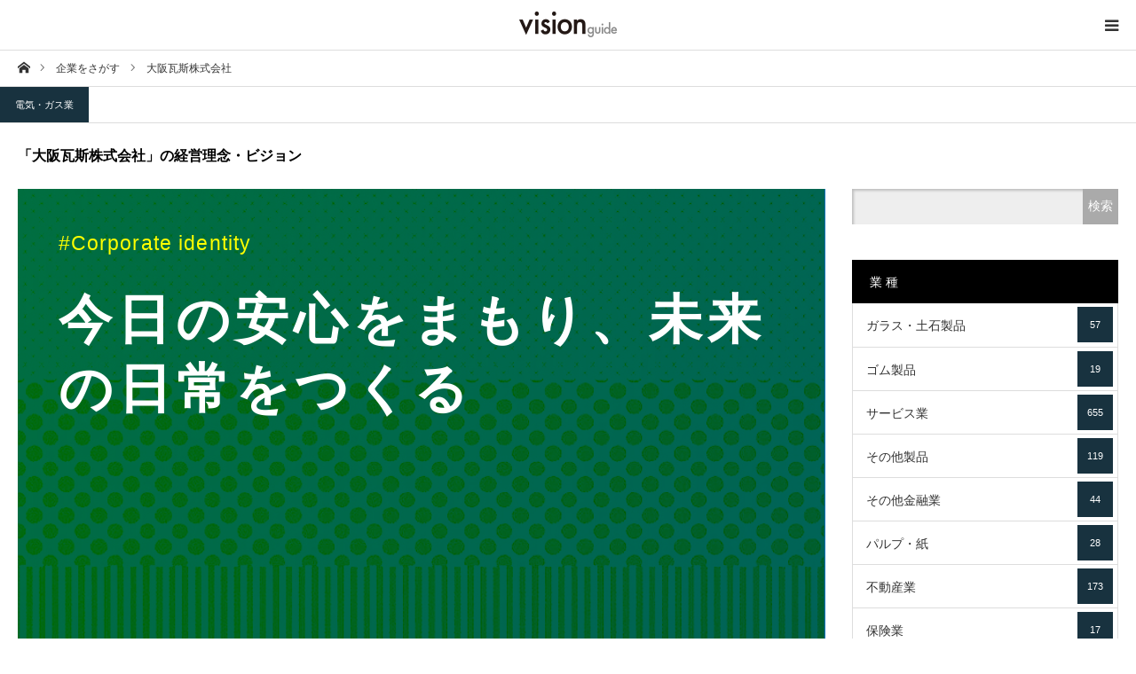

--- FILE ---
content_type: text/html; charset=UTF-8
request_url: https://visionguide.jp/corp/osakagas/
body_size: 33915
content:
<!DOCTYPE html><html class="pc" lang="ja"><head><meta charset="UTF-8"> <!--[if IE]><meta http-equiv="X-UA-Compatible" content="IE=edge"><![endif]--><meta name="viewport" content="width=device-width"><link type="text/css" media="all" href="https://visionguide.jp/wp-content/cache/autoptimize/css/autoptimize_05c0c4c5ec7eadce66f6a466c8207934.css" rel="stylesheet" /><link type="text/css" media="screen and (max-width:1280px)" href="https://visionguide.jp/wp-content/cache/autoptimize/css/autoptimize_68773fd6e16e743540e5176138f7b027.css" rel="stylesheet" /><title>大阪瓦斯株式会社の企業／経営理念・ビジョンをご紹介｜vision</title><meta name="description" content="大阪瓦斯株式会社の企業理念を紹介しているページです。そのほかに大阪瓦斯株式会社の基本情報、業種・サービス・住所・企業カラーをご紹介。"><link rel="pingback" href="https://visionguide.jp/xmlrpc.php"><link rel="shortcut icon" href="https://visionguide.jp/wp-content/uploads/2019/03/icon.gif"><link rel='dns-prefetch' href='//webfonts.sakura.ne.jp' /><link rel='dns-prefetch' href='//www.google.com' /><link rel='dns-prefetch' href='//s.w.org' /><link rel="alternate" type="application/rss+xml" title="visionguide - 企業／経営理念・ビジョンガイド - &raquo; フィード" href="https://visionguide.jp/feed/" /><link rel="alternate" type="application/rss+xml" title="visionguide - 企業／経営理念・ビジョンガイド - &raquo; コメントフィード" href="https://visionguide.jp/comments/feed/" /> <script type="text/javascript">window._wpemojiSettings = {"baseUrl":"https:\/\/s.w.org\/images\/core\/emoji\/11\/72x72\/","ext":".png","svgUrl":"https:\/\/s.w.org\/images\/core\/emoji\/11\/svg\/","svgExt":".svg","source":{"concatemoji":"https:\/\/visionguide.jp\/wp-includes\/js\/wp-emoji-release.min.js?ver=5.0.22"}};
			!function(e,a,t){var n,r,o,i=a.createElement("canvas"),p=i.getContext&&i.getContext("2d");function s(e,t){var a=String.fromCharCode;p.clearRect(0,0,i.width,i.height),p.fillText(a.apply(this,e),0,0);e=i.toDataURL();return p.clearRect(0,0,i.width,i.height),p.fillText(a.apply(this,t),0,0),e===i.toDataURL()}function c(e){var t=a.createElement("script");t.src=e,t.defer=t.type="text/javascript",a.getElementsByTagName("head")[0].appendChild(t)}for(o=Array("flag","emoji"),t.supports={everything:!0,everythingExceptFlag:!0},r=0;r<o.length;r++)t.supports[o[r]]=function(e){if(!p||!p.fillText)return!1;switch(p.textBaseline="top",p.font="600 32px Arial",e){case"flag":return s([55356,56826,55356,56819],[55356,56826,8203,55356,56819])?!1:!s([55356,57332,56128,56423,56128,56418,56128,56421,56128,56430,56128,56423,56128,56447],[55356,57332,8203,56128,56423,8203,56128,56418,8203,56128,56421,8203,56128,56430,8203,56128,56423,8203,56128,56447]);case"emoji":return!s([55358,56760,9792,65039],[55358,56760,8203,9792,65039])}return!1}(o[r]),t.supports.everything=t.supports.everything&&t.supports[o[r]],"flag"!==o[r]&&(t.supports.everythingExceptFlag=t.supports.everythingExceptFlag&&t.supports[o[r]]);t.supports.everythingExceptFlag=t.supports.everythingExceptFlag&&!t.supports.flag,t.DOMReady=!1,t.readyCallback=function(){t.DOMReady=!0},t.supports.everything||(n=function(){t.readyCallback()},a.addEventListener?(a.addEventListener("DOMContentLoaded",n,!1),e.addEventListener("load",n,!1)):(e.attachEvent("onload",n),a.attachEvent("onreadystatechange",function(){"complete"===a.readyState&&t.readyCallback()})),(n=t.source||{}).concatemoji?c(n.concatemoji):n.wpemoji&&n.twemoji&&(c(n.twemoji),c(n.wpemoji)))}(window,document,window._wpemojiSettings);</script> <script type='text/javascript' src='https://visionguide.jp/wp-includes/js/jquery/jquery.js?ver=1.12.4'></script> <script type='text/javascript' src='//webfonts.sakura.ne.jp/js/sakura.js?ver=2.0.0'></script> <link rel='https://api.w.org/' href='https://visionguide.jp/wp-json/' /><link rel="canonical" href="https://visionguide.jp/corp/osakagas/" /><link rel='shortlink' href='https://visionguide.jp/?p=9532' /><link rel="alternate" type="application/json+oembed" href="https://visionguide.jp/wp-json/oembed/1.0/embed?url=https%3A%2F%2Fvisionguide.jp%2Fcorp%2Fosakagas%2F" /><link rel="alternate" type="text/xml+oembed" href="https://visionguide.jp/wp-json/oembed/1.0/embed?url=https%3A%2F%2Fvisionguide.jp%2Fcorp%2Fosakagas%2F&#038;format=xml" /> <script type="text/javascript">jQuery(document).ready(function($){

  $('#footer_slider').slick({
    dots: false,
    arrows: true,
    pauseOnHover: true,
    slidesToShow: 4,
    slidesToScroll: 1,
    adaptiveHeight: false,
    variableWidth: true,
    autoplay: true,
    easing: 'easeOutExpo',
    speed: 1000,
    autoplaySpeed: 5000,
    prevArrow : '<div class="slick-prev"><span>Prev</span></div>',
    nextArrow : '<div class="slick-next"><span>Next</span></div>',
    responsive: [
      {
        breakpoint: 1390,
        settings: { slidesToShow: 3, variableWidth: false }
      },
      {
        breakpoint: 850,
        settings: { slidesToShow: 2, variableWidth: false }
      },
      {
        breakpoint: 650,
        settings: { slidesToShow: 4, vertical: true, verticalSwiping: true, arrows: false, variableWidth: false, swipe: false }
      }
    ]
  });

});</script> <style type="text/css" id="wp-custom-css">/* header reset
------------------------------ */

#header_slider{height:120px;
}

/* 770px:header_search用
------------------------------ */
@media screen and (max-width: 770px){
	.square {
  background: url("/wp-content/uploads/2019/03/company_icon2.png") 
}
	
body.has_header_search #header_slider {
    height: 70px;
}
	#header_search{
	top: 0%;
}
	
}</style> <script async src="https://www.googletagmanager.com/gtag/js?id=UA-34899178-5"></script> <script>window.dataLayer = window.dataLayer || [];
  function gtag(){dataLayer.push(arguments);}
  gtag('js', new Date());

  gtag('config', 'UA-34899178-5');</script> </head><body id="body" class="corp-template-default single single-corp postid-9532 cpt has_header_search"><div id="container"><div id="header_top"><div id="header"><div id="header_inner" class="clearfix"><div id="logo_image"><p class="logo"> <a href="https://visionguide.jp/" title="visionguide - 企業／経営理念・ビジョンガイド -"> <img class="pc_logo_image" src="https://visionguide.jp/wp-content/uploads/2019/11/logo3.png?1769607065" alt="visionguide - 企業／経営理念・ビジョンガイド -" title="visionguide - 企業／経営理念・ビジョンガイド -" width="150" height="42" /> <img class="mobile_logo_image" src="https://visionguide.jp/wp-content/uploads/2019/11/logo3.png?1769607065" alt="visionguide - 企業／経営理念・ビジョンガイド -" title="visionguide - 企業／経営理念・ビジョンガイド -" width="150" height="42" /> </a></p><h2 id="tagline" style="font-size:12px;">【掲載数No.1 約3,000社掲載】経営理念・ビジョンから会社を知る、未来を拓く</h2></div><ul id="header_social_link" class="social_link clearfix"><li class="twitter"><a class="target_blank" href="https://twitter.com/vision28647180"><span>Twitter</span></a></li><li class="insta"><a class="target_blank" href="https://www.instagram.com/vision_guide/"><span>Instagram</span></a></li><li class="pint"><a class="target_blank" href="https://www.pinterest.jp/vision_guide/"><span>Pinterest</span></a></li></ul> <a href="#" id="menu_button"><span>menu</span></a></div></div><div id="global_menu_wrap"><div id="global_menu"><ul id="menu-g_navi" class="menu"><li id="menu-item-60" class="menu-item menu-item-type-custom menu-item-object-custom menu-item-home menu-item-60"><a href="https://visionguide.jp">ホーム</a></li><li id="menu-item-10195" class="menu-item menu-item-type-post_type_archive menu-item-object-corp menu-item-10195"><a href="https://visionguide.jp/corp/">企業一覧</a></li><li id="custom-taxonomy-menu1" class="custom-taxonomy-menu custom-taxonomy-menu-item menu-item menu-item-type-custom-taxonomy menu-item-object-custom-taxonomy menu-item-has-children menu-item-1194"><a href="#">業種でさがす</a><ul id="custom-taxonomy-sub-menu1" class="sub-menu custom-taxonomy-sub-menu"><li class="custom-taxonomy-sub-menu-item menu-item menu-item-type-taxonomy menu-item-object-category1"><a href="https://visionguide.jp/category1/glass/">ガラス・土石製品<span class="count">57</span></a></li><li class="custom-taxonomy-sub-menu-item menu-item menu-item-type-taxonomy menu-item-object-category1"><a href="https://visionguide.jp/category1/rubber/">ゴム製品<span class="count">19</span></a></li><li class="custom-taxonomy-sub-menu-item menu-item menu-item-type-taxonomy menu-item-object-category1"><a href="https://visionguide.jp/category1/service/">サービス業<span class="count">655</span></a></li><li class="custom-taxonomy-sub-menu-item menu-item menu-item-type-taxonomy menu-item-object-category1"><a href="https://visionguide.jp/category1/otherproducts/">その他製品<span class="count">119</span></a></li><li class="custom-taxonomy-sub-menu-item menu-item menu-item-type-taxonomy menu-item-object-category1"><a href="https://visionguide.jp/category1/otherfinancial/">その他金融業<span class="count">44</span></a></li><li class="custom-taxonomy-sub-menu-item menu-item menu-item-type-taxonomy menu-item-object-category1"><a href="https://visionguide.jp/category1/pulppaper/">パルプ・紙<span class="count">28</span></a></li><li class="custom-taxonomy-sub-menu-item menu-item menu-item-type-taxonomy menu-item-object-category1"><a href="https://visionguide.jp/category1/realestate/">不動産業<span class="count">173</span></a></li><li class="custom-taxonomy-sub-menu-item menu-item menu-item-type-taxonomy menu-item-object-category1"><a href="https://visionguide.jp/category1/insurance/">保険業<span class="count">17</span></a></li><li class="custom-taxonomy-sub-menu-item menu-item menu-item-type-taxonomy menu-item-object-category1"><a href="https://visionguide.jp/category1/warehouse/">倉庫・運輸関連業<span class="count">40</span></a></li><li class="custom-taxonomy-sub-menu-item menu-item menu-item-type-taxonomy menu-item-object-category1"><a href="https://visionguide.jp/category1/chemistry/">化学<span class="count">224</span></a></li><li class="custom-taxonomy-sub-menu-item menu-item menu-item-type-taxonomy menu-item-object-category1"><a href="https://visionguide.jp/category1/medicine/">医薬品<span class="count">91</span></a></li><li class="custom-taxonomy-sub-menu-item menu-item menu-item-type-taxonomy menu-item-object-category1"><a href="https://visionguide.jp/category1/wholesale/">卸売業<span class="count">343</span></a></li><li class="custom-taxonomy-sub-menu-item menu-item menu-item-type-taxonomy menu-item-object-category1"><a href="https://visionguide.jp/category1/retail/">小売業<span class="count">385</span></a></li><li class="custom-taxonomy-sub-menu-item menu-item menu-item-type-taxonomy menu-item-object-category1"><a href="https://visionguide.jp/category1/construction/">建設業<span class="count">200</span></a></li><li class="custom-taxonomy-sub-menu-item menu-item menu-item-type-taxonomy menu-item-object-category1"><a href="https://visionguide.jp/category1/information/">情報・通信業<span class="count">702</span></a></li><li class="custom-taxonomy-sub-menu-item menu-item menu-item-type-taxonomy menu-item-object-category1"><a href="https://visionguide.jp/category1/machine/">機械<span class="count">241</span></a></li><li class="custom-taxonomy-sub-menu-item menu-item menu-item-type-taxonomy menu-item-object-category1"><a href="https://visionguide.jp/category1/fisheriesforestry/">水産・農林業<span class="count">12</span></a></li><li class="custom-taxonomy-sub-menu-item menu-item menu-item-type-taxonomy menu-item-object-category1"><a href="https://visionguide.jp/category1/shipping/">海運業<span class="count">14</span></a></li><li class="custom-taxonomy-sub-menu-item menu-item menu-item-type-taxonomy menu-item-object-category1"><a href="https://visionguide.jp/category1/oilcoal/">石油・石炭製品<span class="count">13</span></a></li><li class="custom-taxonomy-sub-menu-item menu-item menu-item-type-taxonomy menu-item-object-category1"><a href="https://visionguide.jp/category1/airtransport/">空運業<span class="count">6</span></a></li><li class="custom-taxonomy-sub-menu-item menu-item menu-item-type-taxonomy menu-item-object-category1"><a href="https://visionguide.jp/category1/precision/">精密機器<span class="count">58</span></a></li><li class="custom-taxonomy-sub-menu-item menu-item menu-item-type-taxonomy menu-item-object-category1"><a href="https://visionguide.jp/category1/fiber/">繊維製品<span class="count">57</span></a></li><li class="custom-taxonomy-sub-menu-item menu-item menu-item-type-taxonomy menu-item-object-category1"><a href="https://visionguide.jp/category1/securities/">証券、商品先物取引業<span class="count">46</span></a></li><li class="custom-taxonomy-sub-menu-item menu-item menu-item-type-taxonomy menu-item-object-category1"><a href="https://visionguide.jp/category1/transport/">輸送用機器<span class="count">95</span></a></li><li class="custom-taxonomy-sub-menu-item menu-item menu-item-type-taxonomy menu-item-object-category1"><a href="https://visionguide.jp/category1/metal/">金属製品<span class="count">95</span></a></li><li class="custom-taxonomy-sub-menu-item menu-item menu-item-type-taxonomy menu-item-object-category1"><a href="https://visionguide.jp/category1/steel/">鉄鋼<span class="count">46</span></a></li><li class="custom-taxonomy-sub-menu-item menu-item menu-item-type-taxonomy menu-item-object-category1"><a href="https://visionguide.jp/category1/mining/">鉱業<span class="count">7</span></a></li><li class="custom-taxonomy-sub-menu-item menu-item menu-item-type-taxonomy menu-item-object-category1"><a href="https://visionguide.jp/category1/bank/">銀行業<span class="count">95</span></a></li><li class="custom-taxonomy-sub-menu-item menu-item menu-item-type-taxonomy menu-item-object-category1"><a href="https://visionguide.jp/category1/landtransportation/">陸運業<span class="count">65</span></a></li><li class="custom-taxonomy-sub-menu-item menu-item menu-item-type-taxonomy menu-item-object-category1"><a href="https://visionguide.jp/category1/electrical/">電気・ガス業<span class="count">27</span></a></li><li class="custom-taxonomy-sub-menu-item menu-item menu-item-type-taxonomy menu-item-object-category1"><a href="https://visionguide.jp/category1/equipment/">電気機器<span class="count">264</span></a></li><li class="custom-taxonomy-sub-menu-item menu-item menu-item-type-taxonomy menu-item-object-category1"><a href="https://visionguide.jp/category1/non-ferrous-metal/">非鉄金属<span class="count">37</span></a></li><li class="custom-taxonomy-sub-menu-item menu-item menu-item-type-taxonomy menu-item-object-category1"><a href="https://visionguide.jp/category1/grocery/">食料品<span class="count">137</span></a></li></ul></li><li id="menu-item-10110" class="menu-item menu-item-type-post_type menu-item-object-page current_page_parent menu-item-10110"><a href="https://visionguide.jp/article/">記事</a></li><li id="menu-item-61" class="menu-item menu-item-type-post_type menu-item-object-page menu-item-61"><a href="https://visionguide.jp/vision/">このサイトについて</a></li><li id="menu-item-12874" class="menu-item menu-item-type-post_type menu-item-object-page menu-item-12874"><a href="https://visionguide.jp/bg_otoiawase/">お問い合わせ</a></li></ul></div></div></div><div id="main_contents" class="clearfix"><div id="bread_crumb"><ul class="clearfix" itemscope itemtype="http://schema.org/BreadcrumbList"><li itemprop="itemListElement" itemscope itemtype="http://schema.org/ListItem" class="home"><a itemprop="item" href="https://visionguide.jp/"><span itemprop="name">ホーム</span></a><meta itemprop="position" content="1"></li><li itemprop="itemListElement" itemscope itemtype="http://schema.org/ListItem"><a itemprop="item" href="https://visionguide.jp/corp/"><span itemprop="name">企業をさがす</span></a><meta itemprop="position" content="2"></li><li class="last" itemprop="itemListElement" itemscope itemtype="http://schema.org/ListItem"><span itemprop="name">大阪瓦斯株式会社</span><meta itemprop="position" content="3"></li></ul></div><div id="main_col" class="clearfix"><ul id="post_meta_top" class="clearfix"><li class="category clearfix"><a href="https://visionguide.jp/category1/electrical/">電気・ガス業</a></li></ul><div id="cpt_single_title_area" class="clearfix"><h1 id="post_title" class="rich_font">「大阪瓦斯株式会社」の経営理念・ビジョン</h1></div><div id="left_col"><article id="article"><div class="post_content clearfix"><div id="visionbox" class="texture003" style="background-color:#0071BA;"><h3>#Corporate identity</h3><h1> 今日の安心をまもり、未来の日常をつくる</h1><h2></h2></div><div id="detail"><h2>vision - 経営理念 -</h2><p> 暮らしとビジネスの”さらなる進化”のお役に立つ企業グループ</p><table><tr><th><div class="square_btncompany">会社名</div></th><td> 大阪瓦斯株式会社</td></tr><tr><th><div class="square_btnbusiness">業種</div></th><td> 電気・ガス業</td></tr><tr><th><div class="square_btnservice">主要商品・サービス</div></th><td> <a href="#" class="q_button rounded sz_s">都市ガス</a> <a href="#" class="q_button rounded sz_s">大阪ガスの電気</a> <a href="#" class="q_button rounded sz_s">さすガねっと</a> <a href="#" class="q_button rounded sz_s">D-Lineup</a> <a href="#" class="q_button rounded sz_s">業務用ガス衣類乾燥機 乾太くん</a></td></tr><tr><th><div class="square_btnmap">住所</div></th><td> 大阪府大阪市中央区平野町四丁目1番2号</td></tr><tr><th><div class="square_btnhp">会社HP</div></th><td> <a href="https://www.osakagas.co.jp/" target="_blank">「大阪瓦斯株式会社」の会社ホームページ</a></td></tr><tr><th><div class="square_btncolor">企業カラー</div></th><td> #0071BA(カラーピッカー)</td></tr></table></div></div><div id="single_share_bottom" class="cpt_single_share clearfix"><div class="share-type4 share-btm"><div class="sns mt10 mb45"><ul class="type4 clearfix"><li class="twitter"> <a href="http://twitter.com/share?text=%E5%A4%A7%E9%98%AA%E7%93%A6%E6%96%AF%E6%A0%AA%E5%BC%8F%E4%BC%9A%E7%A4%BE&url=https%3A%2F%2Fvisionguide.jp%2Fcorp%2Fosakagas%2F&via=vision28647180&tw_p=tweetbutton&related=vision28647180" onclick="javascript:window.open(this.href, '', 'menubar=no,toolbar=no,resizable=yes,scrollbars=yes,height=400,width=600');return false;"><i class="icon-twitter"></i><span class="ttl">Tweet</span><span class="share-count"></span></a></li><li class="facebook"> <a href="//www.facebook.com/sharer/sharer.php?u=https://visionguide.jp/corp/osakagas/&amp;t=%E5%A4%A7%E9%98%AA%E7%93%A6%E6%96%AF%E6%A0%AA%E5%BC%8F%E4%BC%9A%E7%A4%BE" class="facebook-btn-icon-link" target="blank" rel="nofollow"><i class="icon-facebook"></i><span class="ttl">Share</span><span class="share-count"></span></a></li><li class="pinterest"> <a rel="nofollow" target="_blank" href="https://www.pinterest.com/pin/create/button/?url=https%3A%2F%2Fvisionguide.jp%2Fcorp%2Fosakagas%2F&media=&description=%E5%A4%A7%E9%98%AA%E7%93%A6%E6%96%AF%E6%A0%AA%E5%BC%8F%E4%BC%9A%E7%A4%BE"><i class="icon-pinterest"></i><span class="ttl">Pin&nbsp;it</span></a></li></ul></div></div></div></article></div><div id="side_col"><div class="side_widget clearfix widget_search" id="search-5"><form role="search" method="get" id="searchform" class="searchform" action="https://visionguide.jp/"><div> <label class="screen-reader-text" for="s">検索:</label> <input type="text" value="" name="s" id="s" /> <input type="submit" id="searchsubmit" value="検索" /> <input type="hidden" name="post_type" value="corp"></div></form></div><div class="side_widget clearfix tcdw_taxonomy_list_widget" id="tcdw_taxonomy_list_widget-2"><h3 class="side_headline rich_font"><span>業 種</span></h3><ul class="tcd_category_list clearfix"><li class="cat-item cat-item-38"><a href="https://visionguide.jp/category1/glass/" >ガラス・土石製品 <span class="count">57</span></a></li><li class="cat-item cat-item-73"><a href="https://visionguide.jp/category1/rubber/" >ゴム製品 <span class="count">19</span></a></li><li class="cat-item cat-item-40"><a href="https://visionguide.jp/category1/service/" >サービス業 <span class="count">655</span></a></li><li class="cat-item cat-item-77"><a href="https://visionguide.jp/category1/otherproducts/" >その他製品 <span class="count">119</span></a></li><li class="cat-item cat-item-80"><a href="https://visionguide.jp/category1/otherfinancial/" >その他金融業 <span class="count">44</span></a></li><li class="cat-item cat-item-47"><a href="https://visionguide.jp/category1/pulppaper/" >パルプ・紙 <span class="count">28</span></a></li><li class="cat-item cat-item-45"><a href="https://visionguide.jp/category1/realestate/" >不動産業 <span class="count">173</span></a></li><li class="cat-item cat-item-79"><a href="https://visionguide.jp/category1/insurance/" >保険業 <span class="count">17</span></a></li><li class="cat-item cat-item-82"><a href="https://visionguide.jp/category1/warehouse/" >倉庫・運輸関連業 <span class="count">40</span></a></li><li class="cat-item cat-item-48"><a href="https://visionguide.jp/category1/chemistry/" >化学 <span class="count">224</span></a></li><li class="cat-item cat-item-41"><a href="https://visionguide.jp/category1/medicine/" >医薬品 <span class="count">91</span></a></li><li class="cat-item cat-item-50"><a href="https://visionguide.jp/category1/wholesale/" >卸売業 <span class="count">343</span></a></li><li class="cat-item cat-item-44"><a href="https://visionguide.jp/category1/retail/" >小売業 <span class="count">385</span></a></li><li class="cat-item cat-item-39"><a href="https://visionguide.jp/category1/construction/" >建設業 <span class="count">200</span></a></li><li class="cat-item cat-item-42"><a href="https://visionguide.jp/category1/information/" >情報・通信業 <span class="count">702</span></a></li><li class="cat-item cat-item-75"><a href="https://visionguide.jp/category1/machine/" >機械 <span class="count">241</span></a></li><li class="cat-item cat-item-68"><a href="https://visionguide.jp/category1/fisheriesforestry/" >水産・農林業 <span class="count">12</span></a></li><li class="cat-item cat-item-83"><a href="https://visionguide.jp/category1/shipping/" >海運業 <span class="count">14</span></a></li><li class="cat-item cat-item-72"><a href="https://visionguide.jp/category1/oilcoal/" >石油・石炭製品 <span class="count">13</span></a></li><li class="cat-item cat-item-84"><a href="https://visionguide.jp/category1/airtransport/" >空運業 <span class="count">6</span></a></li><li class="cat-item cat-item-53"><a href="https://visionguide.jp/category1/precision/" >精密機器 <span class="count">58</span></a></li><li class="cat-item cat-item-46"><a href="https://visionguide.jp/category1/fiber/" >繊維製品 <span class="count">57</span></a></li><li class="cat-item cat-item-71"><a href="https://visionguide.jp/category1/securities/" >証券、商品先物取引業 <span class="count">46</span></a></li><li class="cat-item cat-item-70"><a href="https://visionguide.jp/category1/transport/" >輸送用機器 <span class="count">95</span></a></li><li class="cat-item cat-item-51"><a href="https://visionguide.jp/category1/metal/" >金属製品 <span class="count">95</span></a></li><li class="cat-item cat-item-74"><a href="https://visionguide.jp/category1/steel/" >鉄鋼 <span class="count">46</span></a></li><li class="cat-item cat-item-69"><a href="https://visionguide.jp/category1/mining/" >鉱業 <span class="count">7</span></a></li><li class="cat-item cat-item-78"><a href="https://visionguide.jp/category1/bank/" >銀行業 <span class="count">95</span></a></li><li class="cat-item cat-item-81"><a href="https://visionguide.jp/category1/landtransportation/" >陸運業 <span class="count">65</span></a></li><li class="cat-item cat-item-49"><a href="https://visionguide.jp/category1/electrical/" >電気・ガス業 <span class="count">27</span></a></li><li class="cat-item cat-item-52"><a href="https://visionguide.jp/category1/equipment/" >電気機器 <span class="count">264</span></a></li><li class="cat-item cat-item-76"><a href="https://visionguide.jp/category1/non-ferrous-metal/" >非鉄金属 <span class="count">37</span></a></li><li class="cat-item cat-item-43"><a href="https://visionguide.jp/category1/grocery/" >食料品 <span class="count">137</span></a></li></ul></div></div></div><div id="cpt_list_wrap"><div id="cpt_list" class="clearfix"><article class="item"> <a class="image" href="https://visionguide.jp/corp/ef-on/" title="株式会社エフオン" alt=""><div id="visionbox_tmb" class="texture003" style="background-color:#838A8D;"><h3>#Corporate identity</h3><h1> 人のための省エネ　人々のための再エネ</h1><h2> 「エネルギー」は文化とともに</h2></div><ul class="clearfix"><li class="link1"><h4 class="title">株式会社エフオン<br><span class="ts">経営理念を見る</span></h4></li></ul> </a></article><article class="item"> <a class="image" href="https://visionguide.jp/corp/rikuden/" title="北陸電力株式会社" alt=""><div id="visionbox_tmb" class="texture003" style="background-color:#345B9C;"><h3>#Corporate identity</h3><h1> こたえていく。かなえていく。</h1><h2></h2></div><ul class="clearfix"><li class="link1"><h4 class="title">北陸電力株式会社<br><span class="ts">経営理念を見る</span></h4></li></ul> </a></article><article class="item"> <a class="image" href="https://visionguide.jp/corp/shizuokagas/" title="静岡ガス株式会社" alt=""><div id="visionbox_tmb" class="texture003" style="background-color:#264588;"><h3>#Corporate identity</h3><h1> 耳を傾け、生活の質をアップデートしていく</h1><h2> 地域No.1ソリューション企業</h2></div><ul class="clearfix"><li class="link1"><h4 class="title">静岡ガス株式会社<br><span class="ts">経営理念を見る</span></h4></li></ul> </a></article><article class="item"> <a class="image" href="https://visionguide.jp/corp/earth-infinity/" title="株式会社アースインフィニティ" alt=""><div id="visionbox_tmb" class="texture004" style="background-color:#A5A49F#1C76A2;"><h3>#Corporate identity</h3><h1> 新電力業界のリーディングカンパニー</h1><h2></h2></div><ul class="clearfix"><li class="link1"><h4 class="title">株式会社アースインフィニティ<br><span class="ts">経営理念を見る</span></h4></li></ul> </a></article><article class="item"> <a class="image" href="https://visionguide.jp/corp/hokurikugas/" title="北陸ガス株式会社" alt=""><div id="visionbox_tmb" class="texture003" style="background-color:#2972B3;"><h3>#Corporate identity</h3><h1> 人が好き、新潟が好き。</h1><h2> ずっと近くで、にいがたを想う。</h2></div><ul class="clearfix"><li class="link1"><h4 class="title">北陸ガス株式会社<br><span class="ts">経営理念を見る</span></h4></li></ul> </a></article><article class="item"> <a class="image" href="https://visionguide.jp/corp/renovainc/" title="株式会社レノバ" alt=""><div id="visionbox_tmb" class="texture003" style="background-color:#010101;"><h3>#Corporate identity</h3><h1> エネルギー変革のリーディング・カンパニー</h1><h2> 自然と、あなたと、ともに未来へ</h2></div><ul class="clearfix"><li class="link1"><h4 class="title">株式会社レノバ<br><span class="ts">経営理念を見る</span></h4></li></ul> </a></article><article class="item"> <a class="image" href="https://visionguide.jp/corp/energia/" title="中国電力株式会社" alt=""><div id="visionbox_tmb" class="texture003" style="background-color:#EA5432;"><h3>#Corporate identity</h3><h1> 一日も。百年も。</h1><h2> あなたとともに、地球とともに</h2></div><ul class="clearfix"><li class="link1"><h4 class="title">中国電力株式会社<br><span class="ts">経営理念を見る</span></h4></li></ul> </a></article><article class="item"> <a class="image" href="https://visionguide.jp/corp/hepco/" title="北海道電力株式会社" alt=""><div id="visionbox_tmb" class="texture003" style="background-color:#0068B6;"><h3>#Corporate identity</h3><h1> ぴったりが見つかる！</h1><h2></h2></div><ul class="clearfix"><li class="link1"><h4 class="title">北海道電力株式会社<br><span class="ts">経営理念を見る</span></h4></li></ul> </a></article></div></div></div><div id="footer_slider_wrap" class="clearfix"><div id="footer_slider"><div class="item"> <a class="image" href="https://visionguide.jp/blog001-222/"><img src="https://visionguide.jp/wp-content/uploads/2021/12/pexels-tima-miroshnichenko-6169668-400x400.jpg" alt="" /></a> <a class="title" href="https://visionguide.jp/blog001-222/"><span>【経営理念-企業ピックアップ】株式会社キユーソー流通システム…</span></a></div><div class="item"> <a class="image" href="https://visionguide.jp/blog001-408/"><img src="https://visionguide.jp/wp-content/uploads/2023/02/pexels-mike-b-188777-400x400.jpg" alt="" /></a> <a class="title" href="https://visionguide.jp/blog001-408/"><span>【経営理念-企業ピックアップ】株式会社アーレスティ</span></a></div><div class="item"> <a class="image" href="https://visionguide.jp/blog001-431/"><img src="https://visionguide.jp/wp-content/uploads/2023/04/julien-miclo-NPnzbibvGHY-unsplash-400x400.jpg" alt="" /></a> <a class="title" href="https://visionguide.jp/blog001-431/"><span>【経営理念-企業ピックアップ】株式会社やまや</span></a></div><div class="item"> <a class="image" href="https://visionguide.jp/blog001-405/"><img src="https://visionguide.jp/wp-content/uploads/2023/01/john-mcarthur-8KLLgqHMAv4-unsplash-400x400.jpg" alt="" /></a> <a class="title" href="https://visionguide.jp/blog001-405/"><span>【経営理念-企業ピックアップ】株式会社ジャムコ</span></a></div></div></div><div id="footer_top"><div id="footer_top_inner" class="clearfix"><div id="footer_info"><div id="footer_logo_text" class="footer_logo"><h3 class="logo"><a href="https://visionguide.jp/">visionguide - 企業／経営理念・ビジョンガイド -</a></h3></div><div class="info"><p>企業理念・経営理念から会社を知る、経営ビジョンまとめサイト</p></div></div><div class="footer_widget" id="footer_center_widget"><div class="side_widget clearfix widget_nav_menu" id="nav_menu-3"><div class="menu-footer_navi-container"><ul id="menu-footer_navi" class="menu"><li id="menu-item-274" class="menu-item menu-item-type-post_type menu-item-object-page menu-item-274"><a href="https://visionguide.jp/about/">運営会社</a></li><li id="menu-item-10115" class="menu-item menu-item-type-post_type menu-item-object-page menu-item-10115"><a href="https://visionguide.jp/privacypolicy/">プライバシーポリシー</a></li></ul></div></div></div><div class="footer_widget" id="footer_right_widget"><div class="side_widget clearfix widget_search" id="search-11"><form role="search" method="get" id="searchform" class="searchform" action="https://visionguide.jp/"><div> <label class="screen-reader-text" for="s">検索:</label> <input type="text" value="" name="s" id="s" /> <input type="submit" id="searchsubmit" value="検索" /> <input type="hidden" name="post_type" value="corp"></div></form></div></div></div></div><div id="footer_bottom"><p id="copyright">Copyright &copy;&nbsp; <a href="https://visionguide.jp/">visionguide &#8211; 企業／経営理念・ビジョンガイド &#8211;</a></p><div id="return_top"> <a href="#body"><span>PAGE TOP</span></a></div></div></div> <script type="text/javascript">jQuery(document).ready(function($){
  $('#cpt_list .item').delay(10).each(function(i){
      $(this).addClass('active').dequeue();
  });
});</script> <script>document.addEventListener( 'wpcf7mailsent', function( event ) {
	location = 'https://visionguide.jp/contact/thanks/';
}, false );</script> <script type='text/javascript'>var wpcf7 = {"apiSettings":{"root":"https:\/\/visionguide.jp\/wp-json\/contact-form-7\/v1","namespace":"contact-form-7\/v1"}};</script> <script type='text/javascript' src='https://www.google.com/recaptcha/api.js?render=6LcP9FQlAAAAAAjXRkUgaJds32uCqmHzjb2U4Iiy&#038;ver=3.0'></script> <script>jQuery(function($) {
	jQuery.post('https://visionguide.jp/wp-admin/admin-ajax.php',{ action: 'views_count_up', post_id: 9532, nonce: 'fbe98e42ab'});
});</script> <script type="text/javascript">( function( grecaptcha, sitekey ) {

	var wpcf7recaptcha = {
		execute: function() {
			grecaptcha.execute(
				sitekey,
				{ action: 'homepage' }
			).then( function( token ) {
				var forms = document.getElementsByTagName( 'form' );

				for ( var i = 0; i < forms.length; i++ ) {
					var fields = forms[ i ].getElementsByTagName( 'input' );

					for ( var j = 0; j < fields.length; j++ ) {
						var field = fields[ j ];

						if ( 'g-recaptcha-response' === field.getAttribute( 'name' ) ) {
							field.setAttribute( 'value', token );
							break;
						}
					}
				}
			} );
		}
	};

	grecaptcha.ready( wpcf7recaptcha.execute );

	document.addEventListener( 'wpcf7submit', wpcf7recaptcha.execute, false );

} )( grecaptcha, '6LcP9FQlAAAAAAjXRkUgaJds32uCqmHzjb2U4Iiy' );</script> <script type="text/javascript" defer src="https://visionguide.jp/wp-content/cache/autoptimize/js/autoptimize_b3cced7b36d3ab7f5540836768605d9b.js"></script></body></html>

--- FILE ---
content_type: text/html; charset=utf-8
request_url: https://www.google.com/recaptcha/api2/anchor?ar=1&k=6LcP9FQlAAAAAAjXRkUgaJds32uCqmHzjb2U4Iiy&co=aHR0cHM6Ly92aXNpb25ndWlkZS5qcDo0NDM.&hl=en&v=N67nZn4AqZkNcbeMu4prBgzg&size=invisible&anchor-ms=20000&execute-ms=30000&cb=xlch5glr50i3
body_size: 48761
content:
<!DOCTYPE HTML><html dir="ltr" lang="en"><head><meta http-equiv="Content-Type" content="text/html; charset=UTF-8">
<meta http-equiv="X-UA-Compatible" content="IE=edge">
<title>reCAPTCHA</title>
<style type="text/css">
/* cyrillic-ext */
@font-face {
  font-family: 'Roboto';
  font-style: normal;
  font-weight: 400;
  font-stretch: 100%;
  src: url(//fonts.gstatic.com/s/roboto/v48/KFO7CnqEu92Fr1ME7kSn66aGLdTylUAMa3GUBHMdazTgWw.woff2) format('woff2');
  unicode-range: U+0460-052F, U+1C80-1C8A, U+20B4, U+2DE0-2DFF, U+A640-A69F, U+FE2E-FE2F;
}
/* cyrillic */
@font-face {
  font-family: 'Roboto';
  font-style: normal;
  font-weight: 400;
  font-stretch: 100%;
  src: url(//fonts.gstatic.com/s/roboto/v48/KFO7CnqEu92Fr1ME7kSn66aGLdTylUAMa3iUBHMdazTgWw.woff2) format('woff2');
  unicode-range: U+0301, U+0400-045F, U+0490-0491, U+04B0-04B1, U+2116;
}
/* greek-ext */
@font-face {
  font-family: 'Roboto';
  font-style: normal;
  font-weight: 400;
  font-stretch: 100%;
  src: url(//fonts.gstatic.com/s/roboto/v48/KFO7CnqEu92Fr1ME7kSn66aGLdTylUAMa3CUBHMdazTgWw.woff2) format('woff2');
  unicode-range: U+1F00-1FFF;
}
/* greek */
@font-face {
  font-family: 'Roboto';
  font-style: normal;
  font-weight: 400;
  font-stretch: 100%;
  src: url(//fonts.gstatic.com/s/roboto/v48/KFO7CnqEu92Fr1ME7kSn66aGLdTylUAMa3-UBHMdazTgWw.woff2) format('woff2');
  unicode-range: U+0370-0377, U+037A-037F, U+0384-038A, U+038C, U+038E-03A1, U+03A3-03FF;
}
/* math */
@font-face {
  font-family: 'Roboto';
  font-style: normal;
  font-weight: 400;
  font-stretch: 100%;
  src: url(//fonts.gstatic.com/s/roboto/v48/KFO7CnqEu92Fr1ME7kSn66aGLdTylUAMawCUBHMdazTgWw.woff2) format('woff2');
  unicode-range: U+0302-0303, U+0305, U+0307-0308, U+0310, U+0312, U+0315, U+031A, U+0326-0327, U+032C, U+032F-0330, U+0332-0333, U+0338, U+033A, U+0346, U+034D, U+0391-03A1, U+03A3-03A9, U+03B1-03C9, U+03D1, U+03D5-03D6, U+03F0-03F1, U+03F4-03F5, U+2016-2017, U+2034-2038, U+203C, U+2040, U+2043, U+2047, U+2050, U+2057, U+205F, U+2070-2071, U+2074-208E, U+2090-209C, U+20D0-20DC, U+20E1, U+20E5-20EF, U+2100-2112, U+2114-2115, U+2117-2121, U+2123-214F, U+2190, U+2192, U+2194-21AE, U+21B0-21E5, U+21F1-21F2, U+21F4-2211, U+2213-2214, U+2216-22FF, U+2308-230B, U+2310, U+2319, U+231C-2321, U+2336-237A, U+237C, U+2395, U+239B-23B7, U+23D0, U+23DC-23E1, U+2474-2475, U+25AF, U+25B3, U+25B7, U+25BD, U+25C1, U+25CA, U+25CC, U+25FB, U+266D-266F, U+27C0-27FF, U+2900-2AFF, U+2B0E-2B11, U+2B30-2B4C, U+2BFE, U+3030, U+FF5B, U+FF5D, U+1D400-1D7FF, U+1EE00-1EEFF;
}
/* symbols */
@font-face {
  font-family: 'Roboto';
  font-style: normal;
  font-weight: 400;
  font-stretch: 100%;
  src: url(//fonts.gstatic.com/s/roboto/v48/KFO7CnqEu92Fr1ME7kSn66aGLdTylUAMaxKUBHMdazTgWw.woff2) format('woff2');
  unicode-range: U+0001-000C, U+000E-001F, U+007F-009F, U+20DD-20E0, U+20E2-20E4, U+2150-218F, U+2190, U+2192, U+2194-2199, U+21AF, U+21E6-21F0, U+21F3, U+2218-2219, U+2299, U+22C4-22C6, U+2300-243F, U+2440-244A, U+2460-24FF, U+25A0-27BF, U+2800-28FF, U+2921-2922, U+2981, U+29BF, U+29EB, U+2B00-2BFF, U+4DC0-4DFF, U+FFF9-FFFB, U+10140-1018E, U+10190-1019C, U+101A0, U+101D0-101FD, U+102E0-102FB, U+10E60-10E7E, U+1D2C0-1D2D3, U+1D2E0-1D37F, U+1F000-1F0FF, U+1F100-1F1AD, U+1F1E6-1F1FF, U+1F30D-1F30F, U+1F315, U+1F31C, U+1F31E, U+1F320-1F32C, U+1F336, U+1F378, U+1F37D, U+1F382, U+1F393-1F39F, U+1F3A7-1F3A8, U+1F3AC-1F3AF, U+1F3C2, U+1F3C4-1F3C6, U+1F3CA-1F3CE, U+1F3D4-1F3E0, U+1F3ED, U+1F3F1-1F3F3, U+1F3F5-1F3F7, U+1F408, U+1F415, U+1F41F, U+1F426, U+1F43F, U+1F441-1F442, U+1F444, U+1F446-1F449, U+1F44C-1F44E, U+1F453, U+1F46A, U+1F47D, U+1F4A3, U+1F4B0, U+1F4B3, U+1F4B9, U+1F4BB, U+1F4BF, U+1F4C8-1F4CB, U+1F4D6, U+1F4DA, U+1F4DF, U+1F4E3-1F4E6, U+1F4EA-1F4ED, U+1F4F7, U+1F4F9-1F4FB, U+1F4FD-1F4FE, U+1F503, U+1F507-1F50B, U+1F50D, U+1F512-1F513, U+1F53E-1F54A, U+1F54F-1F5FA, U+1F610, U+1F650-1F67F, U+1F687, U+1F68D, U+1F691, U+1F694, U+1F698, U+1F6AD, U+1F6B2, U+1F6B9-1F6BA, U+1F6BC, U+1F6C6-1F6CF, U+1F6D3-1F6D7, U+1F6E0-1F6EA, U+1F6F0-1F6F3, U+1F6F7-1F6FC, U+1F700-1F7FF, U+1F800-1F80B, U+1F810-1F847, U+1F850-1F859, U+1F860-1F887, U+1F890-1F8AD, U+1F8B0-1F8BB, U+1F8C0-1F8C1, U+1F900-1F90B, U+1F93B, U+1F946, U+1F984, U+1F996, U+1F9E9, U+1FA00-1FA6F, U+1FA70-1FA7C, U+1FA80-1FA89, U+1FA8F-1FAC6, U+1FACE-1FADC, U+1FADF-1FAE9, U+1FAF0-1FAF8, U+1FB00-1FBFF;
}
/* vietnamese */
@font-face {
  font-family: 'Roboto';
  font-style: normal;
  font-weight: 400;
  font-stretch: 100%;
  src: url(//fonts.gstatic.com/s/roboto/v48/KFO7CnqEu92Fr1ME7kSn66aGLdTylUAMa3OUBHMdazTgWw.woff2) format('woff2');
  unicode-range: U+0102-0103, U+0110-0111, U+0128-0129, U+0168-0169, U+01A0-01A1, U+01AF-01B0, U+0300-0301, U+0303-0304, U+0308-0309, U+0323, U+0329, U+1EA0-1EF9, U+20AB;
}
/* latin-ext */
@font-face {
  font-family: 'Roboto';
  font-style: normal;
  font-weight: 400;
  font-stretch: 100%;
  src: url(//fonts.gstatic.com/s/roboto/v48/KFO7CnqEu92Fr1ME7kSn66aGLdTylUAMa3KUBHMdazTgWw.woff2) format('woff2');
  unicode-range: U+0100-02BA, U+02BD-02C5, U+02C7-02CC, U+02CE-02D7, U+02DD-02FF, U+0304, U+0308, U+0329, U+1D00-1DBF, U+1E00-1E9F, U+1EF2-1EFF, U+2020, U+20A0-20AB, U+20AD-20C0, U+2113, U+2C60-2C7F, U+A720-A7FF;
}
/* latin */
@font-face {
  font-family: 'Roboto';
  font-style: normal;
  font-weight: 400;
  font-stretch: 100%;
  src: url(//fonts.gstatic.com/s/roboto/v48/KFO7CnqEu92Fr1ME7kSn66aGLdTylUAMa3yUBHMdazQ.woff2) format('woff2');
  unicode-range: U+0000-00FF, U+0131, U+0152-0153, U+02BB-02BC, U+02C6, U+02DA, U+02DC, U+0304, U+0308, U+0329, U+2000-206F, U+20AC, U+2122, U+2191, U+2193, U+2212, U+2215, U+FEFF, U+FFFD;
}
/* cyrillic-ext */
@font-face {
  font-family: 'Roboto';
  font-style: normal;
  font-weight: 500;
  font-stretch: 100%;
  src: url(//fonts.gstatic.com/s/roboto/v48/KFO7CnqEu92Fr1ME7kSn66aGLdTylUAMa3GUBHMdazTgWw.woff2) format('woff2');
  unicode-range: U+0460-052F, U+1C80-1C8A, U+20B4, U+2DE0-2DFF, U+A640-A69F, U+FE2E-FE2F;
}
/* cyrillic */
@font-face {
  font-family: 'Roboto';
  font-style: normal;
  font-weight: 500;
  font-stretch: 100%;
  src: url(//fonts.gstatic.com/s/roboto/v48/KFO7CnqEu92Fr1ME7kSn66aGLdTylUAMa3iUBHMdazTgWw.woff2) format('woff2');
  unicode-range: U+0301, U+0400-045F, U+0490-0491, U+04B0-04B1, U+2116;
}
/* greek-ext */
@font-face {
  font-family: 'Roboto';
  font-style: normal;
  font-weight: 500;
  font-stretch: 100%;
  src: url(//fonts.gstatic.com/s/roboto/v48/KFO7CnqEu92Fr1ME7kSn66aGLdTylUAMa3CUBHMdazTgWw.woff2) format('woff2');
  unicode-range: U+1F00-1FFF;
}
/* greek */
@font-face {
  font-family: 'Roboto';
  font-style: normal;
  font-weight: 500;
  font-stretch: 100%;
  src: url(//fonts.gstatic.com/s/roboto/v48/KFO7CnqEu92Fr1ME7kSn66aGLdTylUAMa3-UBHMdazTgWw.woff2) format('woff2');
  unicode-range: U+0370-0377, U+037A-037F, U+0384-038A, U+038C, U+038E-03A1, U+03A3-03FF;
}
/* math */
@font-face {
  font-family: 'Roboto';
  font-style: normal;
  font-weight: 500;
  font-stretch: 100%;
  src: url(//fonts.gstatic.com/s/roboto/v48/KFO7CnqEu92Fr1ME7kSn66aGLdTylUAMawCUBHMdazTgWw.woff2) format('woff2');
  unicode-range: U+0302-0303, U+0305, U+0307-0308, U+0310, U+0312, U+0315, U+031A, U+0326-0327, U+032C, U+032F-0330, U+0332-0333, U+0338, U+033A, U+0346, U+034D, U+0391-03A1, U+03A3-03A9, U+03B1-03C9, U+03D1, U+03D5-03D6, U+03F0-03F1, U+03F4-03F5, U+2016-2017, U+2034-2038, U+203C, U+2040, U+2043, U+2047, U+2050, U+2057, U+205F, U+2070-2071, U+2074-208E, U+2090-209C, U+20D0-20DC, U+20E1, U+20E5-20EF, U+2100-2112, U+2114-2115, U+2117-2121, U+2123-214F, U+2190, U+2192, U+2194-21AE, U+21B0-21E5, U+21F1-21F2, U+21F4-2211, U+2213-2214, U+2216-22FF, U+2308-230B, U+2310, U+2319, U+231C-2321, U+2336-237A, U+237C, U+2395, U+239B-23B7, U+23D0, U+23DC-23E1, U+2474-2475, U+25AF, U+25B3, U+25B7, U+25BD, U+25C1, U+25CA, U+25CC, U+25FB, U+266D-266F, U+27C0-27FF, U+2900-2AFF, U+2B0E-2B11, U+2B30-2B4C, U+2BFE, U+3030, U+FF5B, U+FF5D, U+1D400-1D7FF, U+1EE00-1EEFF;
}
/* symbols */
@font-face {
  font-family: 'Roboto';
  font-style: normal;
  font-weight: 500;
  font-stretch: 100%;
  src: url(//fonts.gstatic.com/s/roboto/v48/KFO7CnqEu92Fr1ME7kSn66aGLdTylUAMaxKUBHMdazTgWw.woff2) format('woff2');
  unicode-range: U+0001-000C, U+000E-001F, U+007F-009F, U+20DD-20E0, U+20E2-20E4, U+2150-218F, U+2190, U+2192, U+2194-2199, U+21AF, U+21E6-21F0, U+21F3, U+2218-2219, U+2299, U+22C4-22C6, U+2300-243F, U+2440-244A, U+2460-24FF, U+25A0-27BF, U+2800-28FF, U+2921-2922, U+2981, U+29BF, U+29EB, U+2B00-2BFF, U+4DC0-4DFF, U+FFF9-FFFB, U+10140-1018E, U+10190-1019C, U+101A0, U+101D0-101FD, U+102E0-102FB, U+10E60-10E7E, U+1D2C0-1D2D3, U+1D2E0-1D37F, U+1F000-1F0FF, U+1F100-1F1AD, U+1F1E6-1F1FF, U+1F30D-1F30F, U+1F315, U+1F31C, U+1F31E, U+1F320-1F32C, U+1F336, U+1F378, U+1F37D, U+1F382, U+1F393-1F39F, U+1F3A7-1F3A8, U+1F3AC-1F3AF, U+1F3C2, U+1F3C4-1F3C6, U+1F3CA-1F3CE, U+1F3D4-1F3E0, U+1F3ED, U+1F3F1-1F3F3, U+1F3F5-1F3F7, U+1F408, U+1F415, U+1F41F, U+1F426, U+1F43F, U+1F441-1F442, U+1F444, U+1F446-1F449, U+1F44C-1F44E, U+1F453, U+1F46A, U+1F47D, U+1F4A3, U+1F4B0, U+1F4B3, U+1F4B9, U+1F4BB, U+1F4BF, U+1F4C8-1F4CB, U+1F4D6, U+1F4DA, U+1F4DF, U+1F4E3-1F4E6, U+1F4EA-1F4ED, U+1F4F7, U+1F4F9-1F4FB, U+1F4FD-1F4FE, U+1F503, U+1F507-1F50B, U+1F50D, U+1F512-1F513, U+1F53E-1F54A, U+1F54F-1F5FA, U+1F610, U+1F650-1F67F, U+1F687, U+1F68D, U+1F691, U+1F694, U+1F698, U+1F6AD, U+1F6B2, U+1F6B9-1F6BA, U+1F6BC, U+1F6C6-1F6CF, U+1F6D3-1F6D7, U+1F6E0-1F6EA, U+1F6F0-1F6F3, U+1F6F7-1F6FC, U+1F700-1F7FF, U+1F800-1F80B, U+1F810-1F847, U+1F850-1F859, U+1F860-1F887, U+1F890-1F8AD, U+1F8B0-1F8BB, U+1F8C0-1F8C1, U+1F900-1F90B, U+1F93B, U+1F946, U+1F984, U+1F996, U+1F9E9, U+1FA00-1FA6F, U+1FA70-1FA7C, U+1FA80-1FA89, U+1FA8F-1FAC6, U+1FACE-1FADC, U+1FADF-1FAE9, U+1FAF0-1FAF8, U+1FB00-1FBFF;
}
/* vietnamese */
@font-face {
  font-family: 'Roboto';
  font-style: normal;
  font-weight: 500;
  font-stretch: 100%;
  src: url(//fonts.gstatic.com/s/roboto/v48/KFO7CnqEu92Fr1ME7kSn66aGLdTylUAMa3OUBHMdazTgWw.woff2) format('woff2');
  unicode-range: U+0102-0103, U+0110-0111, U+0128-0129, U+0168-0169, U+01A0-01A1, U+01AF-01B0, U+0300-0301, U+0303-0304, U+0308-0309, U+0323, U+0329, U+1EA0-1EF9, U+20AB;
}
/* latin-ext */
@font-face {
  font-family: 'Roboto';
  font-style: normal;
  font-weight: 500;
  font-stretch: 100%;
  src: url(//fonts.gstatic.com/s/roboto/v48/KFO7CnqEu92Fr1ME7kSn66aGLdTylUAMa3KUBHMdazTgWw.woff2) format('woff2');
  unicode-range: U+0100-02BA, U+02BD-02C5, U+02C7-02CC, U+02CE-02D7, U+02DD-02FF, U+0304, U+0308, U+0329, U+1D00-1DBF, U+1E00-1E9F, U+1EF2-1EFF, U+2020, U+20A0-20AB, U+20AD-20C0, U+2113, U+2C60-2C7F, U+A720-A7FF;
}
/* latin */
@font-face {
  font-family: 'Roboto';
  font-style: normal;
  font-weight: 500;
  font-stretch: 100%;
  src: url(//fonts.gstatic.com/s/roboto/v48/KFO7CnqEu92Fr1ME7kSn66aGLdTylUAMa3yUBHMdazQ.woff2) format('woff2');
  unicode-range: U+0000-00FF, U+0131, U+0152-0153, U+02BB-02BC, U+02C6, U+02DA, U+02DC, U+0304, U+0308, U+0329, U+2000-206F, U+20AC, U+2122, U+2191, U+2193, U+2212, U+2215, U+FEFF, U+FFFD;
}
/* cyrillic-ext */
@font-face {
  font-family: 'Roboto';
  font-style: normal;
  font-weight: 900;
  font-stretch: 100%;
  src: url(//fonts.gstatic.com/s/roboto/v48/KFO7CnqEu92Fr1ME7kSn66aGLdTylUAMa3GUBHMdazTgWw.woff2) format('woff2');
  unicode-range: U+0460-052F, U+1C80-1C8A, U+20B4, U+2DE0-2DFF, U+A640-A69F, U+FE2E-FE2F;
}
/* cyrillic */
@font-face {
  font-family: 'Roboto';
  font-style: normal;
  font-weight: 900;
  font-stretch: 100%;
  src: url(//fonts.gstatic.com/s/roboto/v48/KFO7CnqEu92Fr1ME7kSn66aGLdTylUAMa3iUBHMdazTgWw.woff2) format('woff2');
  unicode-range: U+0301, U+0400-045F, U+0490-0491, U+04B0-04B1, U+2116;
}
/* greek-ext */
@font-face {
  font-family: 'Roboto';
  font-style: normal;
  font-weight: 900;
  font-stretch: 100%;
  src: url(//fonts.gstatic.com/s/roboto/v48/KFO7CnqEu92Fr1ME7kSn66aGLdTylUAMa3CUBHMdazTgWw.woff2) format('woff2');
  unicode-range: U+1F00-1FFF;
}
/* greek */
@font-face {
  font-family: 'Roboto';
  font-style: normal;
  font-weight: 900;
  font-stretch: 100%;
  src: url(//fonts.gstatic.com/s/roboto/v48/KFO7CnqEu92Fr1ME7kSn66aGLdTylUAMa3-UBHMdazTgWw.woff2) format('woff2');
  unicode-range: U+0370-0377, U+037A-037F, U+0384-038A, U+038C, U+038E-03A1, U+03A3-03FF;
}
/* math */
@font-face {
  font-family: 'Roboto';
  font-style: normal;
  font-weight: 900;
  font-stretch: 100%;
  src: url(//fonts.gstatic.com/s/roboto/v48/KFO7CnqEu92Fr1ME7kSn66aGLdTylUAMawCUBHMdazTgWw.woff2) format('woff2');
  unicode-range: U+0302-0303, U+0305, U+0307-0308, U+0310, U+0312, U+0315, U+031A, U+0326-0327, U+032C, U+032F-0330, U+0332-0333, U+0338, U+033A, U+0346, U+034D, U+0391-03A1, U+03A3-03A9, U+03B1-03C9, U+03D1, U+03D5-03D6, U+03F0-03F1, U+03F4-03F5, U+2016-2017, U+2034-2038, U+203C, U+2040, U+2043, U+2047, U+2050, U+2057, U+205F, U+2070-2071, U+2074-208E, U+2090-209C, U+20D0-20DC, U+20E1, U+20E5-20EF, U+2100-2112, U+2114-2115, U+2117-2121, U+2123-214F, U+2190, U+2192, U+2194-21AE, U+21B0-21E5, U+21F1-21F2, U+21F4-2211, U+2213-2214, U+2216-22FF, U+2308-230B, U+2310, U+2319, U+231C-2321, U+2336-237A, U+237C, U+2395, U+239B-23B7, U+23D0, U+23DC-23E1, U+2474-2475, U+25AF, U+25B3, U+25B7, U+25BD, U+25C1, U+25CA, U+25CC, U+25FB, U+266D-266F, U+27C0-27FF, U+2900-2AFF, U+2B0E-2B11, U+2B30-2B4C, U+2BFE, U+3030, U+FF5B, U+FF5D, U+1D400-1D7FF, U+1EE00-1EEFF;
}
/* symbols */
@font-face {
  font-family: 'Roboto';
  font-style: normal;
  font-weight: 900;
  font-stretch: 100%;
  src: url(//fonts.gstatic.com/s/roboto/v48/KFO7CnqEu92Fr1ME7kSn66aGLdTylUAMaxKUBHMdazTgWw.woff2) format('woff2');
  unicode-range: U+0001-000C, U+000E-001F, U+007F-009F, U+20DD-20E0, U+20E2-20E4, U+2150-218F, U+2190, U+2192, U+2194-2199, U+21AF, U+21E6-21F0, U+21F3, U+2218-2219, U+2299, U+22C4-22C6, U+2300-243F, U+2440-244A, U+2460-24FF, U+25A0-27BF, U+2800-28FF, U+2921-2922, U+2981, U+29BF, U+29EB, U+2B00-2BFF, U+4DC0-4DFF, U+FFF9-FFFB, U+10140-1018E, U+10190-1019C, U+101A0, U+101D0-101FD, U+102E0-102FB, U+10E60-10E7E, U+1D2C0-1D2D3, U+1D2E0-1D37F, U+1F000-1F0FF, U+1F100-1F1AD, U+1F1E6-1F1FF, U+1F30D-1F30F, U+1F315, U+1F31C, U+1F31E, U+1F320-1F32C, U+1F336, U+1F378, U+1F37D, U+1F382, U+1F393-1F39F, U+1F3A7-1F3A8, U+1F3AC-1F3AF, U+1F3C2, U+1F3C4-1F3C6, U+1F3CA-1F3CE, U+1F3D4-1F3E0, U+1F3ED, U+1F3F1-1F3F3, U+1F3F5-1F3F7, U+1F408, U+1F415, U+1F41F, U+1F426, U+1F43F, U+1F441-1F442, U+1F444, U+1F446-1F449, U+1F44C-1F44E, U+1F453, U+1F46A, U+1F47D, U+1F4A3, U+1F4B0, U+1F4B3, U+1F4B9, U+1F4BB, U+1F4BF, U+1F4C8-1F4CB, U+1F4D6, U+1F4DA, U+1F4DF, U+1F4E3-1F4E6, U+1F4EA-1F4ED, U+1F4F7, U+1F4F9-1F4FB, U+1F4FD-1F4FE, U+1F503, U+1F507-1F50B, U+1F50D, U+1F512-1F513, U+1F53E-1F54A, U+1F54F-1F5FA, U+1F610, U+1F650-1F67F, U+1F687, U+1F68D, U+1F691, U+1F694, U+1F698, U+1F6AD, U+1F6B2, U+1F6B9-1F6BA, U+1F6BC, U+1F6C6-1F6CF, U+1F6D3-1F6D7, U+1F6E0-1F6EA, U+1F6F0-1F6F3, U+1F6F7-1F6FC, U+1F700-1F7FF, U+1F800-1F80B, U+1F810-1F847, U+1F850-1F859, U+1F860-1F887, U+1F890-1F8AD, U+1F8B0-1F8BB, U+1F8C0-1F8C1, U+1F900-1F90B, U+1F93B, U+1F946, U+1F984, U+1F996, U+1F9E9, U+1FA00-1FA6F, U+1FA70-1FA7C, U+1FA80-1FA89, U+1FA8F-1FAC6, U+1FACE-1FADC, U+1FADF-1FAE9, U+1FAF0-1FAF8, U+1FB00-1FBFF;
}
/* vietnamese */
@font-face {
  font-family: 'Roboto';
  font-style: normal;
  font-weight: 900;
  font-stretch: 100%;
  src: url(//fonts.gstatic.com/s/roboto/v48/KFO7CnqEu92Fr1ME7kSn66aGLdTylUAMa3OUBHMdazTgWw.woff2) format('woff2');
  unicode-range: U+0102-0103, U+0110-0111, U+0128-0129, U+0168-0169, U+01A0-01A1, U+01AF-01B0, U+0300-0301, U+0303-0304, U+0308-0309, U+0323, U+0329, U+1EA0-1EF9, U+20AB;
}
/* latin-ext */
@font-face {
  font-family: 'Roboto';
  font-style: normal;
  font-weight: 900;
  font-stretch: 100%;
  src: url(//fonts.gstatic.com/s/roboto/v48/KFO7CnqEu92Fr1ME7kSn66aGLdTylUAMa3KUBHMdazTgWw.woff2) format('woff2');
  unicode-range: U+0100-02BA, U+02BD-02C5, U+02C7-02CC, U+02CE-02D7, U+02DD-02FF, U+0304, U+0308, U+0329, U+1D00-1DBF, U+1E00-1E9F, U+1EF2-1EFF, U+2020, U+20A0-20AB, U+20AD-20C0, U+2113, U+2C60-2C7F, U+A720-A7FF;
}
/* latin */
@font-face {
  font-family: 'Roboto';
  font-style: normal;
  font-weight: 900;
  font-stretch: 100%;
  src: url(//fonts.gstatic.com/s/roboto/v48/KFO7CnqEu92Fr1ME7kSn66aGLdTylUAMa3yUBHMdazQ.woff2) format('woff2');
  unicode-range: U+0000-00FF, U+0131, U+0152-0153, U+02BB-02BC, U+02C6, U+02DA, U+02DC, U+0304, U+0308, U+0329, U+2000-206F, U+20AC, U+2122, U+2191, U+2193, U+2212, U+2215, U+FEFF, U+FFFD;
}

</style>
<link rel="stylesheet" type="text/css" href="https://www.gstatic.com/recaptcha/releases/N67nZn4AqZkNcbeMu4prBgzg/styles__ltr.css">
<script nonce="d1FKzvywxYt1oZ61nqTWIA" type="text/javascript">window['__recaptcha_api'] = 'https://www.google.com/recaptcha/api2/';</script>
<script type="text/javascript" src="https://www.gstatic.com/recaptcha/releases/N67nZn4AqZkNcbeMu4prBgzg/recaptcha__en.js" nonce="d1FKzvywxYt1oZ61nqTWIA">
      
    </script></head>
<body><div id="rc-anchor-alert" class="rc-anchor-alert"></div>
<input type="hidden" id="recaptcha-token" value="[base64]">
<script type="text/javascript" nonce="d1FKzvywxYt1oZ61nqTWIA">
      recaptcha.anchor.Main.init("[\x22ainput\x22,[\x22bgdata\x22,\x22\x22,\[base64]/[base64]/[base64]/[base64]/[base64]/UltsKytdPUU6KEU8MjA0OD9SW2wrK109RT4+NnwxOTI6KChFJjY0NTEyKT09NTUyOTYmJk0rMTxjLmxlbmd0aCYmKGMuY2hhckNvZGVBdChNKzEpJjY0NTEyKT09NTYzMjA/[base64]/[base64]/[base64]/[base64]/[base64]/[base64]/[base64]\x22,\[base64]\x22,\x22P8KyeV7Ch0IYRcKiw6LDqUl8FngBw5TCvg12wrsWwpjCkVvDoEVrB8KQSlbCs8K7wqk/UQvDpjfCkCBUwrHDscK+acOHw7tpw7rCisKSCWogJ8Odw7bCusKEf8OLZwDDvVU1Y8Kqw5/CngFrw64iwogqR0PDqMOiRB3Dr3RiecO1w7geZkXCn0nDiMKew4nDlh3CjcKWw5pGwq3DrBZhDnIJNW9+w4Mzw4/CrgDCmw/[base64]/wq/Di8Kxwq3DuxY0wow6KFDDrDE9wpfDmS7DlU5ewrrDtlXDvgfCmsKzw4IvHcOSE8KLw4rDtsKwSXgKw5TDm8OsJjMGaMOXWwPDsDIow7HDuUJsYcOdwq5aOCrDjVhTw43DmMOywpcfwr5Awr7Do8OwwppgF0XCuyZ+wp5mw6TCtMObfMKNw7jDlsKFGQx/[base64]/DksOTw6JdbcK0wrnDuSshwovDg8O3cMKqwqQJZsOLZ8KoAcOqYcO1w6rDqF7Dj8KYKsKXajHCqg/[base64]/wqPCrcKQFcO4wq8Dwr/DmMKawqLCjcK3HiQ7wqBgSXTDvlDCj0zCkjDDhUDDq8OQYh4Vw7bCinLDhlIVUxPCn8OWL8O9wq/[base64]/Csg5GwrPCoMK/AMKiw5pnw6JAecOlKVMPw6HCqznDi8Ovw7IdBWkDQGnCgmPCujYZwpjDuh7Dj8OZWXHCmsK4aUjCt8KdAQdBw4jDg8OVwpDDv8OhOn0tcsKrw75PDFV0wpEyJ8KIRsKGw45fVsKOFjgJVMOjCsKSw7/CosOlw4cxa8KmECHCuMONDSDCgMKVwonCiU/Cg8OQIWZpGsONwrzCuC04w73Ch8OobcOKw59xPcKpbkHCgcKgw6HCvT3CvUYHwqk9V2dOwqDCjidfw6pZw5bCtcKnw4fDn8OeFU5lwpVLwpF2IcKNXlPCiVTCgC5Bw7HCusKYIMKFRlxVwoFgwo/CjEwfQg4CJW5cwpbCj8K4EcOiwpjCpcK0fy4PFR1/CGPDuQXDqcOCdFbCisOHTcKbY8Opw6svw5Y2worCi2ltHsO3wrw2CMODw5LCtcO+O8ODeBTCjsKMJxLCqMOnKcOiw4/Dk3DDjsO9w6jDvnLCqybCnXnDghsQwpwkw7Yhc8OUwpgoeCUiwpPDrivCsMONdcK6Q1TCpcKYwqzCmFYCwqAxQsOyw64uw591KcKmcMO2wpFcf01ZZcOPwoMYVsKEw5XDucO5BMKhRsOIwpnCmTMiYD9Vw7ZbYwXDuy7DtjBnwrjDhx92J8O/woPDtMKowo8kw53CpV8DCcKDcMOAwrsVw5XCocOGwqDCssOlw4XCi8K8MXLChA4leMKBJAhiXsORPMKowqHDhcOwMVfCt2vDv1jCmRRBwoBIw4gWJMOJwrDCsVkJPm9Fw4MmJhd4wo/Cimtnw7Qrw71KwqBuOcOkcyxrwpTDsGTCssOUwrXCssOAwo5BJ3DCiUAZw43CvsOzw4Ejwr1dwo7Cp0HCmk3Ck8OwBsKSwpwdPQNQdcK6OMKOMX1wWGwFJcOqDcK8D8KMw6oCKAp+wp/CjMO6f8OXE8OMwpLCsMKxw6bCvE3DjVQndMOnXsKOY8OaDMOWWsKcw6Ezwox/wrnDt8OGQR5mUMKpw7DCvljDmHdUEcKKNj4rGUvDrEEXMVTDvBjDjsO2w5HCsWRqwqPCtWMmZmlUf8OewqAaw610w614JUHCk3QCwrt7Sm/CjD3DjjLDisOvw7bCjARWLcOcwpfDssOvC3YBc3dLwrMQTMOSwqTCsXFSwoZfQT8pw5d5w6jCuBcbTDlyw5ZoT8OeL8Kuwr/DrsK1w5Rrw6XCtS7Dt8OWwoQyGcKdwpB0w7luMHpHw58jS8KVNDXDm8OJNMOcVMKmA8OxHMOIZDvCj8OBMMO7w5c1GREAwqjCtG7DkBjDrMO/[base64]/ChMK0eMKZwrJTwojCgsOQKgrCl8OcUiRNwoVtXB7DjlfDvCrDuEDCrU9Lw7Biw7d/[base64]/GHDDmHtuJcKSw4wyRcKWdlXCozAtIi3DtMO1wojDosKtw5rDtUbDtcKIGm3CucOJw6XDqcKxwoJfC0FHw51pJMOCwphFwrRtMcKmEG3DusKBw7XCncOBwo/DjVZew649YsOUw5XDlxXDt8OdDMOzw51pw5khwodzwo1ebXzDuWQuw7clTsOUw6B0ZMK7PMOFMShew5XDswDCs0/[base64]/w6XDgivCincdw6VawoTDtTXDnigUKsO6TC3DqcKMJyfDpygbJsKZwrHDisK/QcKKKWxYw4x4DsKHwp3Cu8KAw7rCv8KvZVoXwrDChQ9SB8KOw5PCvg9rS3XDosKRwqY2w5DDmUZMPcK3wpPCvDvDqhJVwoPDgsOnw6/[base64]/DlAxWJcKTFQh5woXDpcOIw4fDtxdxUcOjO8OXw61DfsO5NFN6woR/RcOvw4UMw5oTw5fDtWUjwqLCgsO6w7bCs8KxIFEyVMOcAS3CrXXDoFpowoLCkcKRwrHDjAbDgsKbHSPDi8OewoDDq8OHM1fCrHPDhEgxwq3ClMOiGsK0BsKlw4p9wovDjsOLwpwLw6PCg8Kjw7vCuRLDh01ybsOvwoAMBCzCk8KPw6XCrMOGwobCu1/[base64]/W2c9w4fDtg3CpGDCqU/DtMKnwqkWwovCgMOMw7lWZGgXBMO5VRcHwpTDtlV2aRNJR8OuasOVwp/DunNtwp/DsSJSw6TDgcO+wo55wrbDskDCgm3CkMKHdcKLb8O7w6o4w7hbwrHCk8OlR15hMxvCsMKCw7h+w4DCqFJ3w44mOMKYwrbCmsK4EsKBw7XDhcKbw65Pw48rIAx4w5QIfgfClQPCgMO7El/Dk1HDvSEdeMOVwpDCo0UrwpDDj8K4LXksw5zCscOHasK7cy7DkgvCmREOwqp7SRvCusOBw5c4V1bDjzzDsMO1NkPDq8K9BxpULcKtbRZ2wqvDssOibV0Sw6BvRgkuw4cVWD/DnMKIw6IUAcOpwoLCqsO/[base64]/Qi0gwpxpDU5hw6tjT1TDminCs3Eiwqwnw61Rwrcpw5xGwq7CjBAjYsKuw6jDnzE8wrPCo0XDu8KrU8KCw4vDgsKrwqPDvcO/w4/[base64]/DicOiTmctacKnw4fCt2nDsAvCvcKtwrrDhkFvRXUnwq8kw5XCtxvDkx3Ctw5Tw7TClWLDnn7CvCTDg8OIw6Y+w6R2N03DgsKBwoA/w4s9VMKPw4LDpMOwwpzDvjcewrfCnMKgBsO2wqrDl8OAw5Bjwo3CksKIwr1Bwq3CvcOzwqB6wp/CvTEjwojCqMOSwrc/w6BWw7M8JsK0XhDDvC3CsMOtwqJEwoXDucOXC2bCkMKSw6rCmhJhaMKhw65ow6vCm8KuRsOsPB3ClXfCgCXDkm8jJsKKeSnDhsKswo8ywqEWdsK/wo/Cqy/DkMOiKlrCt2s/C8KyRcKfOHnCgh7CslzDo1l0ZcKcwr/DsjdjEn5wbR9jfnRrw4RNHQzDnHDCq8Kpw6zCuTwQdgPDhhckOCvClcO4w7MsRcKQS1gqwrINUk5+w5nDtsKZw6TCggsow59WQA1Dwox3w4DCgiVtwotQPcK8wo3Co8O/w7szw61VDMOWwrDDpcKLOsOmwpzDn2/DmxLCq8OYworCgz0uKShswo/DkjnDhcKXDmXCjC1Pw6TDmT7CoGs0w5FNwoLDtsKjwpxywqLClRXDoMOVw6clMSsTwrUJNMKUwq/ConXDrhbCkVrDr8K4w6JowofDgcKbwq7CiCZLSsOlwofCiMKFwogYMmTDncOtwqM1BMKnwqPCqMOmw7/CqcKGw6HDhBjDv8OSw5VCwrdKw7QhJsOvfcKIwqNADcK/w6bDkMO2w7U7Tx0pVB/DqkfClFDDlm/[base64]/w7vDrMOZw5/DvwZ5IMOQChAxw5hEw7vDvxXCtsKyw7k9w4fDr8OBesO4GsKMSMOnasOmwoZXYcOTSjQlXMKVwrTCuMO9wrbDucKtw6zCh8OQRn5mOmzDkcO/Ckx4egUyVAtHw7DCjsKqESzCm8OEL3XCtGBVw5c8w67CqcO/w5ddBMKlwpMRQT7CtcOwwpR9BUHCnCd/w77DjsO1w7XCnmjDsnfDt8OEwowWw6V4UVwJwrfCjlLCosK9w6Jiw6jCosO6aMOvwrZQwoRiwrrDvE/DpMKWPXrDkcKJw4rDrsOCR8O0w7xXwq4cRU4hFytiQHjDrXsgwr0ow5jDkMK+w6zDo8O8DsK0wrAWNsKFXcKlwp/Cr2sTCh3CombDvBjDk8Kiw47Dk8Olwpkhw7UOdUfDtQ/CvmbCmRLDqsKfw759CcOqwrBufsKsbMOHGcODw7XCoMK5wpBdwqYUw57DjS5sw4wpwrnCkCtUYcKwRsOHw4fCiMKYbiAjw63DqEdMXzFPOmvDk8KoUcKoTCQqHsOLZsKAwojDqcKLw5HDkMKbUHTCicOkWMO0w4HChcO7JnfDl1txw4/DkMK2bxLCs8OSw5/DlG3CkcOMdsOWa8KvdsK/w4HCgsOBHcOKwo5dw4tIPcOdw4FhwrMwQ3VowpBTw6DDuMO5w659wq3CrcOvwpkCw4fDgX7ClsOhwqvDrH8nVsKPw6fClVVHw58hU8O3w6YsI8KuFC1pw58wX8OcEDgEw4oXw4FLwotzbTBxHAXCo8OxRQDCrTFxw6PDrcK9w5/DtwTDmD3CicKlw6F8w5vDnkVFA8Klw5cZw4fCmTzCgR/DhMOKw5PCgzPCusOgwp7Dv0HDkMOmw7XCssKGwr3CpFloBsKIw7kEw6DCn8OdWmrCtMOPfVbDiyzDnzQHwrLDoD7Ds2PDv8KPCUTCicKEw5RLXsKLUyYHOU7Dnnsqwr5zEh/[base64]/w70NX8KmwqDDn20uIVXDv13DmsK6w6bDoC47w6/[base64]/CpcO+w6wow5Y5w6zCicOnwq5VTEMWXcKow6oqa8OSwpwLwqZuwpd1D8KNclrCjsOWBsKNesKkZwfCr8OHw4fCiMOWGQsdw7rDt3wIGj7DmF/DshZcw5jDlwrDkAAAayLCoxg6w4XDvcObw5zDsCcJw5TDssOKw7/CtSZMPMKuwqZQwpBiK8OKewXCqsOsMMK8EgPCicKKwpotwoQFIsKPwonCoDQXw6bCs8OgBSLDtjo+w4pNw6/DjcKFw5Ysw5rCtV4Vw4MXw40JcFTCrsO7F8OKA8OwKcKnZMKtBk1bbER6a3TCgsOAw6rCvXF6woh9wpfDlsO6dMO7wqfCvTQ5wp1EVlvDpSDDmUIXw4wiIRzDpisIwp0Tw7tOKcKjYkZ6w4QBR8OwP2UNw5ZiwrbCmGJPw69LwqZgw5/[base64]/Dpwoewo5/[base64]/ClzrCjkHCgVxvRcKawrdKXREOw4VhPinCrhYPesKTw7DCrhxow6jCozjChsOMwrnDhy/DtsOwFcKjw47Clx7DpMOvwpTCsmLCsSpQwolhwoYaJ0zCo8OUw4vDgcOHWMO3JSnCicO2Zz06w4AgeTXDnwfCkH0dHsOKcl7CqHLCm8KIwp/CvsK4bjk1wrDCq8O+wo0bw6UVw5XDqg/CnsKMw6Fiw61Bw7xtwpRWFsKzC2jDlsOkwqDDlsOwJ8KNw5LDikMvdMONXX/CvH9Lf8KlNcOkwrx8Y3FJwqsVwpzDlcOGenzDvMKwHcOQIcOcw7HCrS1zWcKaw7BCSnHCtwfCgW3DqsKhwqEJN2DChcO9w6/DqAwSTMO+wqvCjcK+QkXClsOJw69/[base64]/[base64]/[base64]/CsULCggQCw47CkMODw53CoCTDpQgCLkBuG8K8wo8SRsKew55cwp0MOMKPwonDrcOMw5opw5bClDlBLjfDsMOhw6R9fcKlw6bDtMKIw6jCvjIIwpBqZhEmXloSw4Iwwr1pw41EGsK2FsOqw4zDhEFbCcOBw53CkcObJkJzw5PCpw3DtUPDrxfCtcK/URRfEcKAT8Ohw6R4w7LDg1zChMO+w6jCuMOTw5ECU0BYbcOnAiXCn8OLNztjw5EFwrLCr8O7wqLCo8OTwr3CoWpewqvCrMOgwrBAwpnDqj5awoXDvcKlw7JawrYQL8KVQMOtwqvDmB1JGCokw43DlMK5w4TDr3XDigrDiQjDqibCtQrDggoAw6ddBQzCp8OCwp/CgsKawrk/[base64]/HMKYwrEaw5A5wq7CtMOOccOINUPCtMK4w67Dmx3CiU/DtsKKw71rA8OcZ3gzb8KIHsKuAMOsM2JkPsK+wpsmPCfCjcKjecOAwowdw6oyQU1Rw7lYworCjMK2XsKxwr4rwqzDtsKBwoHDgk47WMKxwozDiVHDg8Ofw6gfwp8vwpfCsMOVw67CvWt+w4ZNwrB/w6HCrDPDsXx8RltGTMKkw74CBcOqw6LDmT3Dr8OBwq9oY8O/Z0XCusKoXAEySQoVwqV4wpBIbUHDuMK2elfDv8OeLkcFwpxtEcKSwr3Cow7CvH/DiwDDlsKewrrCg8Okb8K9UW/Dl15Tw6NnbsOhw4UXw40PLsOgIQPDr8K3TsKaw5XDiMKLcWRBL8KRwqvCnW1Twq/Cq0nCncOuFsKCEhDDpkTCowfCl8OiLGfCtg07woVMAUVkGMOaw75BHMKnw73DozPCi3HDtcO2w5XDkA5Zw6PDiTl/EcO/wrzDuzDCgihcw4/ClG8MwqDCncKgcMONbcO0wpzCpnZCWgLDjENZwrJJfgDCnhELw7fCiMKlZHo9wpxcwr92wrw3w5U+NMOwWcOKwqlxwqQCR2DDqH0lO8ODwoHCmAt/[base64]/CsS0oRsOiEDt0HsObw6Njw7sUwqrCncK2NmxXw43Cmw/DhMKybR9aw4DCsBrCo8O9wrzDkVjDg0UOLm7CmXcYDMOswoTCgTnCtMK5DnzDrRVtDmJle8KGaFjCvMOKwrBpwrcnw7pyMsKqwqHDi8OLwqrDqR7CiUQ5KcKxOsOIM2zCi8OWOB8oa8OqU0h5Jh3DscO5worDqXHDsMKLw6cKw5A9wocgwo8jXVbCnsO/[base64]/Co8OMOy8PJBXDg8OQw68zZUXDpkUqHDgaR8KNBwTDkMOxw7w4G2RgdTHDkcKFLMK/[base64]/w7NhLWvCqx3CnMOpw5/CiVR0EgXDkylbU8OSwqxfFDhiTl5PUEMQG1/ChFnCisKEMzXClizDgiPCrBzDiA7DuDzCvRLDsMO3BsK5BkzDrsO6QRYoNEABSgfCkXNuFw1MWsKJw5fDpMOvS8OObMOIHcKJemswfHJww4HCmcO1Jhhqw5TCo1zCoMOgw4XDqUHCvkRFw5NdwpF4AsKHwqPDtGkBwrHDmF/CvMKOHsOgw6kpSMK3UXVCC8K9wrtDwrvDmE3DocOPw5nDlsKpwoE1w7zCs0jDmMKBMcKbw6rCjMOdwpvCs3XDvF5lVhXCjzEkw4IMw7/DoRHCgMKmw4jDiDUBccKrw5rDicKOCMO7wo8hw7nDjcKdw77DpsOSwovDmsOgMEYjYTFcw5R3FsK5C8K2a1dHXi8Pw6zDl8KKw6R2w6/DmWwowoMmwrLCnj7ChhJqwqrDhwDDncKpVDVGbhvCuMK7ecO4wqkwdMKPwobChBrDjcKBOsOFIR/DjTA+wpLCpgvCnSAyQcKTwrLDlAfCpMKvF8OfWy8DdcOOwrsiBDLCrxzCg0wrJMKZG8OIwq3DgBvCqsOkHQ7Cti7Dhk5lcsKrwqbDgyTCrQ7Dl1/[base64]/CjMKswqXCp8OcQsKBwr8mH8KMw5gYwpPCpQ8UwoxOw5LDhT/DrDxyGsOLCMOCZylrwq4paMKeN8OfXCxOIl7DiALDjnTCvRDDgMOdbMKSwrHDnRRawqsLQ8KUKSXCp8KKw7ABYElBw5oBwoJgaMOowrM6B0PDtwoawqxuw7s6dW0Zw7/DkcOQdyDCqWPCisKpf8O7O8KQOy5DVsKhw4DCncKZwo10Z8Kow7kLLm8FZgfDpsOWwrFhwr4dCsKcw5IbIWdSChfDhyQswpbClsK+woDCnk1XwqQOVxbClcKJCFp0wpbCgcKAVz8VMGfDrcOnw7w0wq/DksKcFnU3wrNocsOvfMKUQQrDqQUNw5xdw7HCt8OlIsKdXDNWwq3Cnl5vw6fDv8O5wpHCoTgkYhHCl8K9w4Z9U1ZjF8K0PiJGw4d3wocHXWrDpcO/IMOUwqd9w7BBwrQ8w4tgw5Ywwq3Cn0/CiyECOMORGTsUfMOQAcK/ChPCoT8IMkdVPxgXDcKrw5dIw7wBwrfDsMOUDcKFOMOYw6rChsKacmvDqMKvw63DjyYGwoJtwqXCk8KHMsKyIMKFNy5GwqVxX8OrOiwpwq7DtEHDrFB4w6lrDC/CjMKpE0BJOTfDpMOgwpgjD8Kow5DCu8OUw4HDrxYmR3/[base64]/DqWl2RVXDpxwcw7nCgsO7IcOBwoPCgMKLPMKcwqItb8OvcsKaMMK1DHQlwpdgwrpZwqBKwoXDsnVOwrppbmPCiXgsw53DnMKVPF8sS0cqUR7Dk8KjwrXDtCkrw5plAR9VPiRywpwkW1oYEkIKVQ/[base64]/Ct8OdeVjCtMOgw4HCo0zCjMO8w4PDulFYwp/[base64]/CrsOGbilyw4XDpcKDwrnDoArDt0rDr3bCvsOJw75sw6E0wrPDtBbCgzoNwpoBUwTDlMKfPBjDvsKLMjDCscOTSMKoVgvDkMK1w7HCm1EyLMO8w63CjC80wp1xwr3DjRMZw64tRAFLbMOrwrFHw4J+w5EIDH9/[base64]/[base64]/w65vwppSwqTDnAwQecKhe0NIwqjDpcOEwpJZw4ofw5jDoyISacKwDMOAGV0kE11fCFYHfyXCrAPDvSzCrcKswp8vw4/[base64]/w7LDusOybMK2w47DuF7CnMOmZ8KgwrVxMwjDs8O1HMKzwoB6wot4w4s3SMK0S09xwpRvw5swIMK9w5zDrWQEOMOeGTJjwr/DsMKZwp8Xw65kw7s7wpDDu8KqEcO/DsOdwph3wqbCvH/CncOENVtwTsOEI8K+U3FxVHzDnsOXXMKlw7wxEsK2wp5NwrN5wqNpWcKrwqXCn8O3wrU9I8KJYcOXaBrDn8O/[base64]/DizDDnMKmwrTCiFrCv8KpTxVxVyTCvCnDscOcAsK0Z1XCv8O6K1wuQMO+b0PCsMOzFMOzw5NtWXMlw4vDp8KLwofDnBptwqbDuMOOaMKPB8OYAzHDkjI0Wn/DgzbCpkHDi3APwrB7YsOFw7lqUsKTMsKTWcOcwqZCeyrCvcKywpNdfsOVw58fwo/Do0t1w5nDnWp1JHlHFxnCj8K+w45VwozDgMOow5FRw6rDrUwsw7kPesKjfMOTSsKCwo3DjsKFCxjCg3EUwp9swr8Xwpg+w4RdNsOawonCiD9zGsOXWnnCt8Ofd1jDp1k7SnDDmgXDo2rDiMKPwpxkwqJ8ICnDl2Yzw7/DncOFw7prdsOpRlTCoRXDucOTw7kOWsOJw6pfcsOOwpLDocK1w53Dm8OowohZw4krBMOKwrMMwrHCrAlfW8O9w6jCijpwwrXCr8OjNDFUw4hawrbCksKWwrU0fMKew6sfw77Cs8O9CcKdAcOiw5AVMCjCjsOew6pLAT7DgHLCpQcVw5/CrUwrwrLCncOjLsK6DjtBwrXDr8KyAULDocKgfmrDjE3Dix/DqC0NZcOcGsKTZsOqw5Ahw5ULwqHDp8K3w77CsSjCo8K0wqcxw7nDgkfCnXAXKBkAAD/[base64]/dMKlwqY4wpfCkD4IEjcfw5vDknQFw7jCjcK1AMKSwowAKMOfacOswrAOwqDDgsOfwo/DkRLDpSnDrAzDvjfCgsOjcWfDrsOiw7llZ03DqC/CnkDDqw/DlB47wqDDpcKMIFJFwok4w5fCksOWwpkJUMKrf8Ktwpk6woEhZsKmw4PCo8OowpphScOtXT7CjDPCncKcAA/CiSpZXMONwoEewonCgsONF3DClgF6JMKRJ8KEFAkSwqAoEsO0FMOTRcOxwo1xw7ZPeMKKw7obdAIwwqtEVsK2wqRNw6Fxw47CjEF0LcOywpgnw6pJwrzDt8ORwpPDhcKpT8KXAUYWw6Y+aMO0wpjDsC/DisKSw4PChcKlBhDDtUTCqMKtYsOjAUhdB2MMw4zDqMOww7oLwqU7w7ZGw75wPnh1FGcNwpXChW9OAMOSwr/CqsKSICvCrcKCE0ZuwoBGLcOLwrDDicO6w6ZQAHgzw5BwecKVNDXDgsKGw5cYw5DClsOJI8K6VsOLNMOJJMKxwrjCoMOIwqjDkXbDvMO/T8OTwosrAGvCoDbChcO+w7TCj8Ksw7DCrEbCs8Oewq9wTMKXJcK3CH81w7cYwocdWGZuAMOZbBHDgR/ClMKuVgrChxHDr0QLTsO7wrPCusKAw71ow6IOwolJdcO2TMK2E8KmwoMIe8KcwoQzAB7Dn8KTXMKXwo3Cv8OfMsKqABnColJsw6lrWRPCrwAaHMKkwo/DoE/[base64]/CiMOzw4rCvMOowrcLB8OhLUPCqSt3w6Biw6RTNsKDKyBeMQrCtsKRRg5MFm5/wqgwwpnCpiHClH9gwrA2FsORQcOawqtOTMOaC2YcwqbCucKSdsODwo3Dj099G8Kiw4LCisOqXgLDtMOeTsODw6rDsMKPIcOWesKCwoHDqV8qw6A5wq3Dik9FSsKfcyRIw5rCtGnChcKYZsOZYcO4w4nCgcO/UcKqwrnDrMK0wowJWnAUwo/CusKLw68OSsOad8KfwrlqeMKpwpFLw7vCtcOMVcOLw6jDjMKDCmLDph3DosKow4TCjMKoL3d2L8KSfsOdwqwCwqQjERJlDWlQwpjCgQjDpsKnSVLDkgrCvhcBFHXDpjcQBcKeZMKFEHnChEvDlcKOwp5WwrcnBRzCnsKTw4QOA2LClgPDt3YmG8O/w4fChQdPw6PDm8OAEXYMw6jCvsOTSlXCnEwKw7xfb8OSccKcw5TDuAfDscKrwoHCiMK+wqAtScOBwpLCkDkow5jDkcO7USfCgzoeMgXDg3DDmcODw6tqASTDpmrDt8OfwrRBwoLDnl7DiyMPwrfCij3Ch8OuBkQ8OnPDgDHDt8OSw6TCtMKjcyvCjk3DgMOOc8OMw7/[base64]/YsKhYsKGwp7CjcODdiTCv2F0wqHDjsOSw6vCr8KBAVbDrnzDt8KZwqwxbFjCr8Oow4rDnsK8DsKqw4g5G37CuF5ADhTDt8OFLhLDhnLDgQd8wpl/RyXClEcxw7zDnhIvwrbCvMKqw5TClj7DhcKNw69iwrrDi8K/w64ww5dqwr7DkgvDncOtOFdResKhEis1PcOTwoPCsMO7w5TCmMKyw6jCqMKHV0rDl8OEwqHDu8OdI28cw4I8EC1BN8OjE8OOYMKVwoALw6BPPTg2w63Dvw5Zwrwlw4jCmjAbw4jChcOnwqDDvyhicSRlYSHCksOKAwUYwrZZUMOHw45UVsOMD8KJw6/DoynDhMOPw77Cjj98wpzDgSXCrsK9eMKKw57CjxtLw65POsOcw6VkAG/Cp29LT8OIwpvCssO0w7LCriRawrw6OQXDiQjDsEjDp8OWRCcdw7nDtcO+w4TCv8KowrDCj8OqMTPCo8KSwoHDv1IOw7/CqWDDjcOLf8KBwqLDksK1eS3DqR3Cp8K6FcKxwqPCqH9jw7zCuMKnw6leKcKyMlvCnMK7aXtVw47ChxhEQcOVwp9DP8KZw7lLwrQYw4gEwpUlX8KJw57Cr8KLwp/DncKjKmPDrlvDklLCuiNBwrXCvzIleMKSwoFkYsO5EiAmCR9ND8OMw5LDhcKjwqTDq8KuT8OTCm0jKcKNaGo2wpLDgcONw5vCscO5w7cfwqlqAMOkwpDDgCrDiWESw59Uw5ROwqbCv04DDxZWwoBBwrLCisKbbhctd8O/w4UhG3NSwo5/w58XOFYjwqbDulHDrlADacKTTTnDrcOnEnpvKlvDg8OUwrzClhEgSMO4w5zCkj94J3zDiTHDs1sLwpZNLMKVw53DnsK+WgMiw4TCsz7CgR1nwogyw5LCrkUxYB4Ewq/CnsKqdMK0DCTCrnXDkMK5w4LDpWBeQsKxaHDDvAfCt8O1wqBZSCnClsOHbR0lPArDhcOlwqdow5PDjsOaw6DCs8O9woHDuCvCh2kAAj1tw53CvMOzITPDhsKuwqVvwp/CgMOrwq3CjcOKw5jChcOrwo3Ch8KRFcOOQ8KSwpTCnVdJw7HClAUqf8OPKgs4H8OUw4ZWwphkwpPDvMOvGV54w7UOQsOZwpRyw6nCqU/CrWbCsGUQwo3CnAFZw7sNLg3Cng7Di8KiPsOteRwXKcK5VcO5HWfDiC/DusK5eDTCrsKYwqbCu3k6QcOgd8Kww48ud8O3w67CqhYBw7bClsOZGybDmQ/Ct8Khw6DDvDnDuGkMV8KkNgPDq1DCqcONwp8iWMKZSzkiWsKDw4PCuDHCvcK2G8OBwq3DlcKtwoNjfg3CqF7DnR4fw4Z5wpzDksKsw43CmsKrw5rDhBhzXsKadEkCQm/Di0MowrnDlVXCoEzCpsOiwoQ9w5tCHMKndMOYaMO8w6hBYDbDj8Kmw6l7XsOycwXCt8KqwoLDmMOzcTrCtjsmQMKPw7vClXPDsG7DgB3ClcKGKcOCw7NnPMKaUiYiHMOxwrHDj8K2wpBGRV/DqcO/w4PCnGHDiC7DhVclIcOxRcODw5LDpsOLwp7DsCrDtsKcXMK/AFnCp8KFwopLZG3DlB7DkMK/SydPw5p9w4lWw61Ow4LCn8OWWMKyw43Dt8OyT0wBwqAgw4xFY8ONJC9kwpB2wrPCkMOmRSxwBMOcwrXCksOnwqDCthA/NcOpC8Kbf188VUbCo1cfw7vDoMO/wqPDnsKSw6fDs8KPwpEewrrDvRIRwoMjNhhOXsK6w4bDhi7CqBbCsyNDw6/CjcONJUPCuWBPKk7CjmPCkmIgwqtXw67DgsKBw4PDnF/DsMK2w7DDsMOSw5lQK8OSJMO/DBcpLTgmScKjw61cw4Nmwpgiw5ozw4dLw5kHw5PDtMOxLyEVwp9BRSTDkMKDXcKuw67CtcKgGcOcCivDoCLCjMKSay/CssKawrPCmsODYMOvdMOYGsK6dBnDvMKmUEw9wrVabsOBw4w0w5nDqMKlB0tAwogeHcKWTsKFOQDDo1bDocKhAcOQfMOLdMK5EU9cw5R1wrYhw4YGZMOxwqfDqkjDhMOcwoDCisK8w6DCvcK6w4fCjsO9w6/[base64]/Ch1fDhcO0RMObwofChcKwwrx+G8O/wpjClwDDt8KEwq/CrFZQwp1SwqvChcK7wqnCvFvDuScgwp3Ch8KIw7AowrvDl24jwqbDhC9BHsKzb8Oww4FOwqpNwo/CtcKNOyt3w5pqw5nCo03Dj1PDqW/DnUcuw5tZUcKyRH3DrCEHP1ZQScKXwrbCiU1YwprDpMK4w4nDpGYEIFMuwr/[base64]/CnE3CocKzbUlAwoXDpC0aGMKNBh87PDZmMsKTwp7DhsKTW8Kswp7DnFvDqzHCuHgHw5XDrDrDgxTCusObUFN4wq3DuRDCjQLCpcKtSQJtecKvw7pqIwjDsMKXw5jCmsKcYsOqwoVoawIlbw3CqDvChcO3EMKVQWHCs3F0acKHwpFJw4V8wr/CnsOQwpnCnMK8WcObZTTDpsOEwpnDuQNnwrYGT8Kow7hKb8O4P0jDp1XCsgo+DMKkf0HDqsKtwpTCrjTDvRTCqsKuQkp+wpTCkHzCll/CtQ5ALcKSdsOnKUbCpsOYwqzDqsO6ZAzCnWM7BMOQJsOEwol8w7rCnsOdKsOgw6nCry3DuC/Cu3ATcsKNSgsKw5rCnEZqT8O4wp7CqU/[base64]/DjnrDvW3DhgzDmkfDkwLCrBgtUWABwrfCjRHDusKtLzw6AhnDs8KEWzvDtjfDhE3CosKVw7LCrcKyF2TDkU9+wqM6w5pUwqJ5wodSQ8KBUB13GgzCksKrw6tfw7J2B8OHwoZsw5TDjnfCvMKDd8Kxw6fCvMKSOcKSwpbDuMO4X8ONLMKmw5vDh8Odwr8Cw4IOwr/[base64]/Cm8KyT8OBesKJwq5PwqzDj0XDhMKKNhbDml/Cs8OYwqUyDjLDmhBZwrgkw4MJGHrDt8OAw6hpA2bCvsKeExjCg0lLw6PCkGDCl0LDhjQhw6TDlwzDuwdfMWUuw77Dgy/CgsOIfyVQRMOzGGDDtsOpw4jDkhbCgMO1f2kIwrEVwplNDiDCnhHCjsONwrUBwrXCuVXDoltgw6LDrFpIUD1jwpwRwqrCs8Otw5cEwoFETMORdyIDLRdYQFzCncKUw5ANwqcqw6zChcOBDMKiKcK4DEvCg3bDjsOHSRs1MUUNw7xyED3DjcKuV8Oswp7DnV/[base64]/w6rDicKff2jClcKpN3vCrnwrYcOOw6nDgcKJw5MDYhUIYmPCj8Ofw644d8KgEVfCuMO4aGzCv8KqwqI5bcKUQMK/c8KYfcKwwqRcwqzCiwADwoZ4w7XDhTZlwqLCsjo8wqTDq3FTBsOXwr5Mw77DkF7Cj08Lw6TCrMOvw6zDh8Kdw7pHOE57XWPCrj1/bMKRcFfDl8KbbQl3dsOFwqIHUSkmVMOLw4HDrUfDhcOFT8ORXMOOIMOtw5RyOj8ab3kFKzs0wqzCqR5wFw0Lw4pWw7ojw53DvRlVEhJiKTjCocKgw4NYYycdMcKRwqXDoCPDksOPBHPDgDJ0Cx9zwqnCuwYcw5E3enPCvMKkwq3CkjPDnRzDoypew5/DiMK/wocaw6hhPlHCncK/wq7DosO6aMKbBsKEw4QSw44QQlnCkMKtwpDDlSYEYivCqcO2b8O3w58KwqbDun5DPsKJD8KJQBDCmWodTz3DjnLCvMOfwqFCN8KrXsKrwpxBHcKqMMOQwr/[base64]/CiMO2XcOrw5rDlCbCkGwQC8Kuw7/CgsKyeMKEw4IIw6gWJizCoMKPPB0/eh7CkGrDtcKJw5PCjMOaw6TCtMONV8KbwrTCpyHDi1TDpmccwrLDpMKVTMKiLMKKNms4wpdvwoc1cD7DohZAw4bCjQzCtEFqwoHDkB/DpWhjw6DDuV49w7wMw6jDhx7CtBgqw5vCljpbEG0vQG/ClWMPTcK5Sl/Cv8OIfcO+wqRiK8KXwoLCr8O0w4rCkkjCs1gbYR46AyoDw7rDh2ZeUlbDplN0w7XCjMOnw6NkCcK/wrLDtVwKXsKxHAPCnFDCs3sZw4jCt8KxNRhnw4bDmjPCsMKPGMKQw50fwogEwosFFcO0QMKAw4jDlcOPSQhywovDm8KZw6ZPRcOGwrrDjF7ChsOuwrkJw7LDvMK4wpXCl8Kaw5LDtsKRw4Fzw7jDkcO9M214EsOlwpzDsMORw4QQOzgwwoB/TF7CpAPDpMOWwojCm8KsScKFfQzDnkUbwpU9w5pRwoXCjmfDkcO+ZxXDqEzDvcOgwoDDpQfDinTCqcOsw79yOBbCkTMVwrVKw51Rw7dnd8O+IQ0Jw7/Cr8Kow4HDqCXCqijCiHrCl07CuQY7c8OZBHFgDMKuwoTDtwAVw6zCqgjDhMKVDsKdNH3DtcKPw7nCoz3Cl0Urw5bChl4/dxIUwqlzEsO3A8Kcw6nCnVDCgUHCncKoe8KdPRVWdjwGwr/Do8KcwrDCoEJadTzDqQMALsOJcRNfbAbDh27DogwowqoTwqQseMKzwp5xwpQ6w654csOhDmQ7J1LCtGzCkmgRBgQobiHDmMK2w7EXw7bDjsOCw7dDwq3CksK1aRliw73CsFfCiSlJLMOOVsKEw4fCn8K0w7PDrcOlT0LCm8OmYXHCuzliPjVmwqUow5cJw4/CqMK0wqPCvMKPwokyRhnDm3wkw4vCg8KscRlIw4lQw71Bw53CtcKIw6/[base64]/bhkcwpzDsELDksOEwrXDt8KOCAd6w7vDlcODwqbCgnvDvg13wql/acO8a8OOwqvCqMKfwqbCom3Co8O8X8KUO8KUwoLDvWJYRR5uR8Kid8KbJcKFwr3CjMOfw6VEw7kqw4/ChhQnwrvClF7Dl1XCmUXDvEonw73DnMKuOsKfwptBQgADwrXDksO4MXnCnHUPwqNCw6pjFMK/dFEidsOpL0fClkdLwrxXw5DDoMKzb8OGM8Oiwokqw77DqsOgPMKKdMKyEMKsJGV5wprCqcKKdg3DpFLCv8KPcwReUzBDXhrCjsOyZcOgw6NLTcK/w4xCRHrCtDrDsGjCu0/DrsOffBHCocOmW8KNwrw8RcO0fU7CtsKvaycxUsKzPRdgw5FxbsKefiDDl8O0wrfCkANAcMKqcB4WwrETw7nCqsOZCcKnQ8Odw6VUwo3Ck8KAw6TDu08EAcOtw7tXwr7Dqn8pw4PDjR/ClcKFwoYKwprDmxLDgTVKw7BPY8Kgw5rCnkvDmcKEwrXDsMOYw6k2DMODwognKMKVXsOtZsKxwrjCsQZ7w6hKRHsvE3YAEjvDu8K5cg3DhsOQTMORw5DCuUbDrMK/eCANJMOuHCNId8KeETLDmAQhEcKmw5TCqcKbFVHDsD7DmMKAwqXCosKnZsOyw5fCpA/CmcKcw618w4ELEg3DiGsawr19w4tOPBxvwrvCk8KzLsOFVHTDmU40w5nDqsOBw4bDgh1Fw6jDtcK6XMKVUgdccTzDuncQe8Kfwq3DphAtNlx1BQPCl0zCqB0OwplCMV3CjDPDmmxWBMOnwqLCmXfDmMKdHE5EwrhsYW4Zw5bCjsOsw4gbwrE/wqdPwoTDuzkDVmvDkRZlbMOIOcK2wrzDrhjCjjfCpXo6UcKqwoFkCSDDiMO6wrfCrxPCusOcw6PDhkFVICjDixzDg8KJwph6w5PDsnpvwrLCu1Amw5/DpUwbG8KhaMKqDcKJwpRkw5fDv8OgPGDDqi7DkivCsxzDvVvDv2nCuhbCkMKgMcKONMK0FsKYHnrCqGMfwrbCt0ITFU03PwTDg0PCqUHCocKIaktswqJ6wq9Tw4XDksO2e0U2w5/CpcKkwpnDr8Kbwq/Do8OUflDClQIfDcOTwr/[base64]/DisKsMMOhw7vCmkEGw7IFUD1lw6o1U8OHXjlVw5A2wqLDrH4/w6LCpMOQFzB8Wi/DkA3CucOgw5TDlcKPwpxWD2pSwpfCugvDncKMVE8iw57CksKbw65CKFYwwrnCm27CgsKNw48eQcKvZ8Oewr7Dt3zDtcOAwp4CwpA/HMKsw7ATT8KOw6LCsMK4wr7DqkfDmcK8wptLwqpSwrhueMOLw5N0wrTCtyF5G2DDpcOfw5Y6OTgdwoTDqxzCgsO+w5Yrw6TDiATDmwM8TEXDgwjDj2ErAWDDuQTCq8Kywp/CqsKaw6U1ZsOlYMOBw4/DmS7CnAjCgg/Cm0TDl3XDq8Kuw5h/wowww5lKP3rChMO4wr/DkMKcw4nChiPDu8OMw7F2AQsZw4UCw6sTEgvCl8Obw7kzw655Kg3DjsKlZMK2e1w9wotkNEzChcKuwoTDpcOjZXTCmCTCtcOxe8K0f8Kuw4zDnMKQA0ETwprCp8KPCMKrHSrDuUfCvsOIw7sqJW7DizrCrMOow5/[base64]/CusKwNMKBFMO1w7LDoBluDMKZwpvDlsKRN8KxwoRPw7zDihB9wp9EM8KWwqjDicKte8OTXzrCsmAJKSNrTQfCihrCk8KqYFQewrHDont1wo/[base64]/CuGt2Q27DjxREJMKFbkjCklnCrXjCjcKaQMOrw43CqMOEW8OiVUTCqcOIwr5jw58WYMOLwo7DqCHCksKobhQMwp0Rwq7Cig/DsyjCmi4AwqBMIhDCvMK9wovDq8KUfMOXwrnCvzzDrzxrawLCiz0RRlpWwo7CmcOXCsK7w6kDw6/CsnbCqsOeQWnCtMOXw5DCrUgww7NMwq3Cu3TDncOOwrEiwqktCzPClCfCk8KBw6Aww4LDhMOawovCo8K+JRgVwonDgBRPJWrCocK0G8OrPcKvwplVRsKlAcKiwqALB19+GxpIwo7DtSHChnsMPcO8aXbDq8KOD2bClcKVJ8OEw5x/[base64]/L8OcwpfDtVnDmsOGeSYrwoPDghQwG8OEV2jCisKQwpwRwp1QwpTDrSVow6TDlMOlw5TCpWoowrPDsMOZGkRMwpjCosK6XcKAwpJ5TUw9w7UiwrzDs1clwo3DgAcGeGzDpRDDmiPDicKDW8OrwpUxKj/Ckw3CrzLCuDTCulAwwogWwpAQw5PDkxPDiATDqsOhOmvDkUbDs8OqfMKnEl8JMHzDjio4wrHCnMOnw4bCqsK/w6fCtxfCojHDv0rDsyrDvMKvWsKbw4sZwrNlUlxfwrfDjEdmw6AKKmN6w6pNAcKQQxrCvwp+woYkf8Ojd8KvwrRDw6rDoMO4SMO/[base64]/[base64]/DtcO3w4TCqCk9fMOpTVvDksOrw4lTw6TDtsOEY8K2RUTCgDzCkGIww7vCjcKFwqMWNWF5JcKYAA/CrMKjw7fCpUphR8KVSDrDhy5Dw4vCvMOHXCDDjy1+w4DCuFjCkSZVflfDk0xwHztRbsKMw6/[base64]/CpTtWwoLCs8KywqTDncOTwq3Dsy/[base64]/DrMO/w7LCmsKowpVyGcOuwqbCusKGFx7DqHfCsMOEB8OoQsOXw7TDrcKDRB13bVPCmXZwCcKkXcKqayQFCXRUwppcwqXClcKSWid1P8K0wrDDmsOqCcOhwpXDrMOXGFjDrm9+wpkaBg13w7hVwqHCvMKZMsOlYWMiNsKRwqo4OEF5Wj/DlsOkw6QDwpDDgQfDmwMHfWB2wolGwqjDj8O9wocvwq7ClBTCrMOKL8Olw6/DnsKoUA/DoRTDrMOywrQgbA0Bw78uwr8uw5TCsXvDuw0aesOGMx0NwonCvzbDg8OycMK4VcOSJ8K8w4nCrMK1w518VRlvw5fDo8OywrfCjMK+w5Q0csKbCcOew7V+wrLDnH3CncKkw7rCgnjDgG1mdyfDpsKKwpQvw7TDmALCqsO7e8ONO8Kew77Cq8ONw6BkwoLCkB/CmsKMw4LCr0DCn8K/KMOAUsOCXAvCjsK+ccOvPlZIw7BYw6PDmQ7DmMO2w7MTwrQYAC5twr7DgcKrw4TDnMORw4LDssKJwrJmw5txO8OTSMOtw4nDr8Kiw7vDsMOXwqxSw7nDnXVbZnQJA8ODw5EMw6PChFnDqQLDgMO8wp7DrhXCocO0wohVw4TCgGjDqyE1w4IH\x22],null,[\x22conf\x22,null,\x226LcP9FQlAAAAAAjXRkUgaJds32uCqmHzjb2U4Iiy\x22,0,null,null,null,1,[21,125,63,73,95,87,41,43,42,83,102,105,109,121],[7059694,570],0,null,null,null,null,0,null,0,null,700,1,null,0,\[base64]/76lBhnEnQkZnOKMAhmv8xEZ\x22,0,0,null,null,1,null,0,0,null,null,null,0],\x22https://visionguide.jp:443\x22,null,[3,1,1],null,null,null,1,3600,[\x22https://www.google.com/intl/en/policies/privacy/\x22,\x22https://www.google.com/intl/en/policies/terms/\x22],\x22e1lUzN7MbHF+U49meDmyyMbsvVXryWFV6tQC3GHC0rw\\u003d\x22,1,0,null,1,1769610670382,0,0,[86,252,130,25,128],null,[18,32,155,33,39],\x22RC-1q6HE5uo--OMuw\x22,null,null,null,null,null,\x220dAFcWeA59d6osC2T0SThYbDxX_MYx5-SaA68avspfygQmxzGxn-TTKIV6PJKlwDp_Z1KCvDgr_tT_5dsDs_4wu3I-D7oOuJMhcA\x22,1769693470273]");
    </script></body></html>